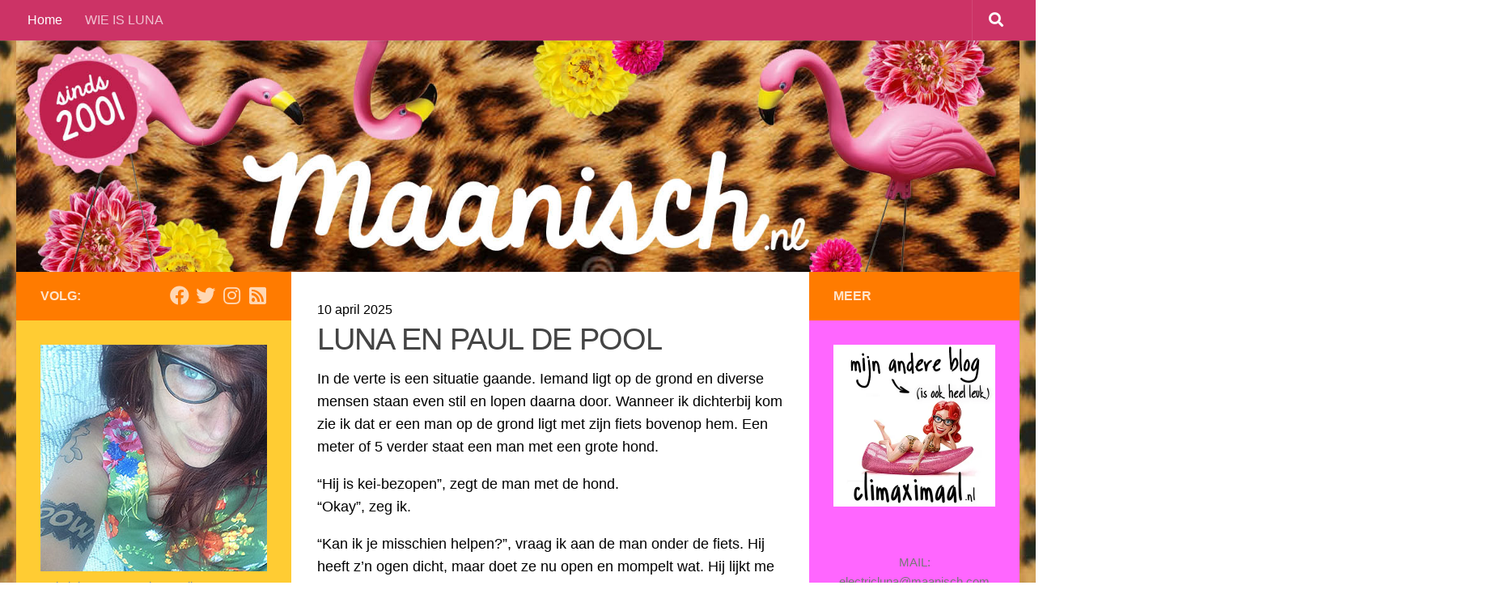

--- FILE ---
content_type: text/html; charset=UTF-8
request_url: https://maanisch.com/page/3/
body_size: 29170
content:
<!DOCTYPE html>
<html class="no-js" lang="nl-NL">
<head>
  <meta charset="UTF-8">
  <meta name="viewport" content="width=device-width, initial-scale=1.0">
  <link rel="profile" href="http://gmpg.org/xfn/11">
  <link rel="pingback" href="https://maanisch.com/xmlrpc.php">

  <meta name='robots' content='index, follow, max-image-preview:large, max-snippet:-1, max-video-preview:-1' />
	<style>img:is([sizes="auto" i], [sizes^="auto," i]) { contain-intrinsic-size: 3000px 1500px }</style>
	<script>document.documentElement.className = document.documentElement.className.replace("no-js","js");</script>

	<!-- This site is optimized with the Yoast SEO plugin v25.8 - https://yoast.com/wordpress/plugins/seo/ -->
	<title>LIFELOG van Luna - sinds 2001 - Pagina 3 van 408 -</title>
	<link rel="canonical" href="https://maanisch.com/page/3/" />
	<link rel="prev" href="https://maanisch.com/page/2/" />
	<link rel="next" href="https://maanisch.com/page/4/" />
	<meta property="og:locale" content="nl_NL" />
	<meta property="og:type" content="website" />
	<meta property="og:title" content="LIFELOG van Luna - sinds 2001" />
	<meta property="og:url" content="https://maanisch.com/" />
	<meta property="og:site_name" content="LIFELOG van Luna - sinds 2001" />
	<meta property="og:image" content="https://maanisch.com/wp-content/uploads/2013/12/facebook-share-image-maanisch.png" />
	<meta property="og:image:width" content="1280" />
	<meta property="og:image:height" content="630" />
	<meta property="og:image:type" content="image/png" />
	<meta name="twitter:card" content="summary_large_image" />
	<script type="application/ld+json" class="yoast-schema-graph">{"@context":"https://schema.org","@graph":[{"@type":"CollectionPage","@id":"https://maanisch.com/","url":"https://maanisch.com/page/3/","name":"LIFELOG van Luna - sinds 2001 - Pagina 3 van 408 -","isPartOf":{"@id":"https://maanisch.com/#website"},"breadcrumb":{"@id":"https://maanisch.com/page/3/#breadcrumb"},"inLanguage":"nl-NL"},{"@type":"BreadcrumbList","@id":"https://maanisch.com/page/3/#breadcrumb","itemListElement":[{"@type":"ListItem","position":1,"name":"Home"}]},{"@type":"WebSite","@id":"https://maanisch.com/#website","url":"https://maanisch.com/","name":"LIFELOG van Luna - sinds 2001","description":"","potentialAction":[{"@type":"SearchAction","target":{"@type":"EntryPoint","urlTemplate":"https://maanisch.com/?s={search_term_string}"},"query-input":{"@type":"PropertyValueSpecification","valueRequired":true,"valueName":"search_term_string"}}],"inLanguage":"nl-NL"}]}</script>
	<!-- / Yoast SEO plugin. -->


<link href='https://fonts.gstatic.com' crossorigin rel='preconnect' />
<link rel="alternate" type="application/rss+xml" title="LIFELOG van Luna - sinds 2001 &raquo; feed" href="https://maanisch.com/feed/" />
<link rel="alternate" type="application/rss+xml" title="LIFELOG van Luna - sinds 2001 &raquo; reacties feed" href="https://maanisch.com/comments/feed/" />
<link id="hu-user-gfont" href="//fonts.googleapis.com/css?family=Titillium+Web:400,400italic,300italic,300,600&subset=latin,latin-ext" rel="stylesheet" type="text/css"><style id='wp-emoji-styles-inline-css'>

	img.wp-smiley, img.emoji {
		display: inline !important;
		border: none !important;
		box-shadow: none !important;
		height: 1em !important;
		width: 1em !important;
		margin: 0 0.07em !important;
		vertical-align: -0.1em !important;
		background: none !important;
		padding: 0 !important;
	}
</style>
<link rel='stylesheet' id='wp-block-library-css' href='https://maanisch.com/wp-includes/css/dist/block-library/style.min.css?ver=6.8.3' media='all' />
<style id='classic-theme-styles-inline-css'>
/*! This file is auto-generated */
.wp-block-button__link{color:#fff;background-color:#32373c;border-radius:9999px;box-shadow:none;text-decoration:none;padding:calc(.667em + 2px) calc(1.333em + 2px);font-size:1.125em}.wp-block-file__button{background:#32373c;color:#fff;text-decoration:none}
</style>
<style id='global-styles-inline-css'>
:root{--wp--preset--aspect-ratio--square: 1;--wp--preset--aspect-ratio--4-3: 4/3;--wp--preset--aspect-ratio--3-4: 3/4;--wp--preset--aspect-ratio--3-2: 3/2;--wp--preset--aspect-ratio--2-3: 2/3;--wp--preset--aspect-ratio--16-9: 16/9;--wp--preset--aspect-ratio--9-16: 9/16;--wp--preset--color--black: #000000;--wp--preset--color--cyan-bluish-gray: #abb8c3;--wp--preset--color--white: #ffffff;--wp--preset--color--pale-pink: #f78da7;--wp--preset--color--vivid-red: #cf2e2e;--wp--preset--color--luminous-vivid-orange: #ff6900;--wp--preset--color--luminous-vivid-amber: #fcb900;--wp--preset--color--light-green-cyan: #7bdcb5;--wp--preset--color--vivid-green-cyan: #00d084;--wp--preset--color--pale-cyan-blue: #8ed1fc;--wp--preset--color--vivid-cyan-blue: #0693e3;--wp--preset--color--vivid-purple: #9b51e0;--wp--preset--gradient--vivid-cyan-blue-to-vivid-purple: linear-gradient(135deg,rgba(6,147,227,1) 0%,rgb(155,81,224) 100%);--wp--preset--gradient--light-green-cyan-to-vivid-green-cyan: linear-gradient(135deg,rgb(122,220,180) 0%,rgb(0,208,130) 100%);--wp--preset--gradient--luminous-vivid-amber-to-luminous-vivid-orange: linear-gradient(135deg,rgba(252,185,0,1) 0%,rgba(255,105,0,1) 100%);--wp--preset--gradient--luminous-vivid-orange-to-vivid-red: linear-gradient(135deg,rgba(255,105,0,1) 0%,rgb(207,46,46) 100%);--wp--preset--gradient--very-light-gray-to-cyan-bluish-gray: linear-gradient(135deg,rgb(238,238,238) 0%,rgb(169,184,195) 100%);--wp--preset--gradient--cool-to-warm-spectrum: linear-gradient(135deg,rgb(74,234,220) 0%,rgb(151,120,209) 20%,rgb(207,42,186) 40%,rgb(238,44,130) 60%,rgb(251,105,98) 80%,rgb(254,248,76) 100%);--wp--preset--gradient--blush-light-purple: linear-gradient(135deg,rgb(255,206,236) 0%,rgb(152,150,240) 100%);--wp--preset--gradient--blush-bordeaux: linear-gradient(135deg,rgb(254,205,165) 0%,rgb(254,45,45) 50%,rgb(107,0,62) 100%);--wp--preset--gradient--luminous-dusk: linear-gradient(135deg,rgb(255,203,112) 0%,rgb(199,81,192) 50%,rgb(65,88,208) 100%);--wp--preset--gradient--pale-ocean: linear-gradient(135deg,rgb(255,245,203) 0%,rgb(182,227,212) 50%,rgb(51,167,181) 100%);--wp--preset--gradient--electric-grass: linear-gradient(135deg,rgb(202,248,128) 0%,rgb(113,206,126) 100%);--wp--preset--gradient--midnight: linear-gradient(135deg,rgb(2,3,129) 0%,rgb(40,116,252) 100%);--wp--preset--font-size--small: 13px;--wp--preset--font-size--medium: 20px;--wp--preset--font-size--large: 36px;--wp--preset--font-size--x-large: 42px;--wp--preset--spacing--20: 0.44rem;--wp--preset--spacing--30: 0.67rem;--wp--preset--spacing--40: 1rem;--wp--preset--spacing--50: 1.5rem;--wp--preset--spacing--60: 2.25rem;--wp--preset--spacing--70: 3.38rem;--wp--preset--spacing--80: 5.06rem;--wp--preset--shadow--natural: 6px 6px 9px rgba(0, 0, 0, 0.2);--wp--preset--shadow--deep: 12px 12px 50px rgba(0, 0, 0, 0.4);--wp--preset--shadow--sharp: 6px 6px 0px rgba(0, 0, 0, 0.2);--wp--preset--shadow--outlined: 6px 6px 0px -3px rgba(255, 255, 255, 1), 6px 6px rgba(0, 0, 0, 1);--wp--preset--shadow--crisp: 6px 6px 0px rgba(0, 0, 0, 1);}:where(.is-layout-flex){gap: 0.5em;}:where(.is-layout-grid){gap: 0.5em;}body .is-layout-flex{display: flex;}.is-layout-flex{flex-wrap: wrap;align-items: center;}.is-layout-flex > :is(*, div){margin: 0;}body .is-layout-grid{display: grid;}.is-layout-grid > :is(*, div){margin: 0;}:where(.wp-block-columns.is-layout-flex){gap: 2em;}:where(.wp-block-columns.is-layout-grid){gap: 2em;}:where(.wp-block-post-template.is-layout-flex){gap: 1.25em;}:where(.wp-block-post-template.is-layout-grid){gap: 1.25em;}.has-black-color{color: var(--wp--preset--color--black) !important;}.has-cyan-bluish-gray-color{color: var(--wp--preset--color--cyan-bluish-gray) !important;}.has-white-color{color: var(--wp--preset--color--white) !important;}.has-pale-pink-color{color: var(--wp--preset--color--pale-pink) !important;}.has-vivid-red-color{color: var(--wp--preset--color--vivid-red) !important;}.has-luminous-vivid-orange-color{color: var(--wp--preset--color--luminous-vivid-orange) !important;}.has-luminous-vivid-amber-color{color: var(--wp--preset--color--luminous-vivid-amber) !important;}.has-light-green-cyan-color{color: var(--wp--preset--color--light-green-cyan) !important;}.has-vivid-green-cyan-color{color: var(--wp--preset--color--vivid-green-cyan) !important;}.has-pale-cyan-blue-color{color: var(--wp--preset--color--pale-cyan-blue) !important;}.has-vivid-cyan-blue-color{color: var(--wp--preset--color--vivid-cyan-blue) !important;}.has-vivid-purple-color{color: var(--wp--preset--color--vivid-purple) !important;}.has-black-background-color{background-color: var(--wp--preset--color--black) !important;}.has-cyan-bluish-gray-background-color{background-color: var(--wp--preset--color--cyan-bluish-gray) !important;}.has-white-background-color{background-color: var(--wp--preset--color--white) !important;}.has-pale-pink-background-color{background-color: var(--wp--preset--color--pale-pink) !important;}.has-vivid-red-background-color{background-color: var(--wp--preset--color--vivid-red) !important;}.has-luminous-vivid-orange-background-color{background-color: var(--wp--preset--color--luminous-vivid-orange) !important;}.has-luminous-vivid-amber-background-color{background-color: var(--wp--preset--color--luminous-vivid-amber) !important;}.has-light-green-cyan-background-color{background-color: var(--wp--preset--color--light-green-cyan) !important;}.has-vivid-green-cyan-background-color{background-color: var(--wp--preset--color--vivid-green-cyan) !important;}.has-pale-cyan-blue-background-color{background-color: var(--wp--preset--color--pale-cyan-blue) !important;}.has-vivid-cyan-blue-background-color{background-color: var(--wp--preset--color--vivid-cyan-blue) !important;}.has-vivid-purple-background-color{background-color: var(--wp--preset--color--vivid-purple) !important;}.has-black-border-color{border-color: var(--wp--preset--color--black) !important;}.has-cyan-bluish-gray-border-color{border-color: var(--wp--preset--color--cyan-bluish-gray) !important;}.has-white-border-color{border-color: var(--wp--preset--color--white) !important;}.has-pale-pink-border-color{border-color: var(--wp--preset--color--pale-pink) !important;}.has-vivid-red-border-color{border-color: var(--wp--preset--color--vivid-red) !important;}.has-luminous-vivid-orange-border-color{border-color: var(--wp--preset--color--luminous-vivid-orange) !important;}.has-luminous-vivid-amber-border-color{border-color: var(--wp--preset--color--luminous-vivid-amber) !important;}.has-light-green-cyan-border-color{border-color: var(--wp--preset--color--light-green-cyan) !important;}.has-vivid-green-cyan-border-color{border-color: var(--wp--preset--color--vivid-green-cyan) !important;}.has-pale-cyan-blue-border-color{border-color: var(--wp--preset--color--pale-cyan-blue) !important;}.has-vivid-cyan-blue-border-color{border-color: var(--wp--preset--color--vivid-cyan-blue) !important;}.has-vivid-purple-border-color{border-color: var(--wp--preset--color--vivid-purple) !important;}.has-vivid-cyan-blue-to-vivid-purple-gradient-background{background: var(--wp--preset--gradient--vivid-cyan-blue-to-vivid-purple) !important;}.has-light-green-cyan-to-vivid-green-cyan-gradient-background{background: var(--wp--preset--gradient--light-green-cyan-to-vivid-green-cyan) !important;}.has-luminous-vivid-amber-to-luminous-vivid-orange-gradient-background{background: var(--wp--preset--gradient--luminous-vivid-amber-to-luminous-vivid-orange) !important;}.has-luminous-vivid-orange-to-vivid-red-gradient-background{background: var(--wp--preset--gradient--luminous-vivid-orange-to-vivid-red) !important;}.has-very-light-gray-to-cyan-bluish-gray-gradient-background{background: var(--wp--preset--gradient--very-light-gray-to-cyan-bluish-gray) !important;}.has-cool-to-warm-spectrum-gradient-background{background: var(--wp--preset--gradient--cool-to-warm-spectrum) !important;}.has-blush-light-purple-gradient-background{background: var(--wp--preset--gradient--blush-light-purple) !important;}.has-blush-bordeaux-gradient-background{background: var(--wp--preset--gradient--blush-bordeaux) !important;}.has-luminous-dusk-gradient-background{background: var(--wp--preset--gradient--luminous-dusk) !important;}.has-pale-ocean-gradient-background{background: var(--wp--preset--gradient--pale-ocean) !important;}.has-electric-grass-gradient-background{background: var(--wp--preset--gradient--electric-grass) !important;}.has-midnight-gradient-background{background: var(--wp--preset--gradient--midnight) !important;}.has-small-font-size{font-size: var(--wp--preset--font-size--small) !important;}.has-medium-font-size{font-size: var(--wp--preset--font-size--medium) !important;}.has-large-font-size{font-size: var(--wp--preset--font-size--large) !important;}.has-x-large-font-size{font-size: var(--wp--preset--font-size--x-large) !important;}
:where(.wp-block-post-template.is-layout-flex){gap: 1.25em;}:where(.wp-block-post-template.is-layout-grid){gap: 1.25em;}
:where(.wp-block-columns.is-layout-flex){gap: 2em;}:where(.wp-block-columns.is-layout-grid){gap: 2em;}
:root :where(.wp-block-pullquote){font-size: 1.5em;line-height: 1.6;}
</style>
<link rel='stylesheet' id='hueman-main-style-css' href='https://maanisch.com/wp-content/themes/hueman/assets/front/css/main.min.css?ver=3.7.27' media='all' />
<style id='hueman-main-style-inline-css'>
body { font-family:'Titillium Web', Arial, sans-serif;font-size:1.00rem }@media only screen and (min-width: 720px) {
        .nav > li { font-size:1.00rem; }
      }::selection { background-color: #ff7b00; }
::-moz-selection { background-color: #ff7b00; }a,a>span.hu-external::after,.themeform label .required,#flexslider-featured .flex-direction-nav .flex-next:hover,#flexslider-featured .flex-direction-nav .flex-prev:hover,.post-hover:hover .post-title a,.post-title a:hover,.sidebar.s1 .post-nav li a:hover i,.content .post-nav li a:hover i,.post-related a:hover,.sidebar.s1 .widget_rss ul li a,#footer .widget_rss ul li a,.sidebar.s1 .widget_calendar a,#footer .widget_calendar a,.sidebar.s1 .alx-tab .tab-item-category a,.sidebar.s1 .alx-posts .post-item-category a,.sidebar.s1 .alx-tab li:hover .tab-item-title a,.sidebar.s1 .alx-tab li:hover .tab-item-comment a,.sidebar.s1 .alx-posts li:hover .post-item-title a,#footer .alx-tab .tab-item-category a,#footer .alx-posts .post-item-category a,#footer .alx-tab li:hover .tab-item-title a,#footer .alx-tab li:hover .tab-item-comment a,#footer .alx-posts li:hover .post-item-title a,.comment-tabs li.active a,.comment-awaiting-moderation,.child-menu a:hover,.child-menu .current_page_item > a,.wp-pagenavi a{ color: #ff7b00; }input[type="submit"],.themeform button[type="submit"],.sidebar.s1 .sidebar-top,.sidebar.s1 .sidebar-toggle,#flexslider-featured .flex-control-nav li a.flex-active,.post-tags a:hover,.sidebar.s1 .widget_calendar caption,#footer .widget_calendar caption,.author-bio .bio-avatar:after,.commentlist li.bypostauthor > .comment-body:after,.commentlist li.comment-author-admin > .comment-body:after{ background-color: #ff7b00; }.post-format .format-container { border-color: #ff7b00; }.sidebar.s1 .alx-tabs-nav li.active a,#footer .alx-tabs-nav li.active a,.comment-tabs li.active a,.wp-pagenavi a:hover,.wp-pagenavi a:active,.wp-pagenavi span.current{ border-bottom-color: #ff7b00!important; }.sidebar.s2 .post-nav li a:hover i,
.sidebar.s2 .widget_rss ul li a,
.sidebar.s2 .widget_calendar a,
.sidebar.s2 .alx-tab .tab-item-category a,
.sidebar.s2 .alx-posts .post-item-category a,
.sidebar.s2 .alx-tab li:hover .tab-item-title a,
.sidebar.s2 .alx-tab li:hover .tab-item-comment a,
.sidebar.s2 .alx-posts li:hover .post-item-title a { color: #ff7b00; }
.sidebar.s2 .sidebar-top,.sidebar.s2 .sidebar-toggle,.post-comments,.jp-play-bar,.jp-volume-bar-value,.sidebar.s2 .widget_calendar caption{ background-color: #ff7b00; }.sidebar.s2 .alx-tabs-nav li.active a { border-bottom-color: #ff7b00; }
.post-comments::before { border-right-color: #ff7b00; }
      .search-expand,
              #nav-topbar.nav-container { background-color: #cc3366}@media only screen and (min-width: 720px) {
                #nav-topbar .nav ul { background-color: #cc3366; }
              }.is-scrolled #header .nav-container.desktop-sticky,
              .is-scrolled #header .search-expand { background-color: #cc3366; background-color: rgba(204,51,102,0.90) }.is-scrolled .topbar-transparent #nav-topbar.desktop-sticky .nav ul { background-color: #cc3366; background-color: rgba(204,51,102,0.95) }#header { background-color: #cc3366; }
@media only screen and (min-width: 720px) {
  #nav-header .nav ul { background-color: #cc3366; }
}
        #header #nav-mobile { background-color: #33363b; }.is-scrolled #header #nav-mobile { background-color: #33363b; background-color: rgba(51,54,59,0.90) }#nav-header.nav-container, #main-header-search .search-expand { background-color: #33363b; }
@media only screen and (min-width: 720px) {
  #nav-header .nav ul { background-color: #33363b; }
}
        #footer-bottom { background-color: #cc3366; }.site-title a img { max-height: 71px; }body { background-color: #cc3366; }
</style>
<link rel='stylesheet' id='theme-stylesheet-css' href='https://maanisch.com/wp-content/themes/hueman-child-theme-best/style.css?ver=1.0' media='all' />
<link rel='stylesheet' id='hueman-font-awesome-css' href='https://maanisch.com/wp-content/themes/hueman/assets/front/css/font-awesome.min.css?ver=3.7.27' media='all' />
<link rel='stylesheet' id='etsy_shop_style-css' href='https://maanisch.com/wp-content/plugins/etsy-shop/etsy-shop.css?ver=3.0.7' media='all' />
<script src="https://maanisch.com/wp-includes/js/jquery/jquery.min.js?ver=3.7.1" id="jquery-core-js"></script>
<script src="https://maanisch.com/wp-includes/js/jquery/jquery-migrate.min.js?ver=3.4.1" id="jquery-migrate-js"></script>
<link rel="https://api.w.org/" href="https://maanisch.com/wp-json/" /><link rel="EditURI" type="application/rsd+xml" title="RSD" href="https://maanisch.com/xmlrpc.php?rsd" />
<meta name="generator" content="WordPress 6.8.3" />
		<!-- Start of StatCounter Code -->
		<script>
			<!--
			var sc_project=10115314;
			var sc_security="d1b35184";
			var sc_invisible=1;
		</script>
        <script type="text/javascript" src="https://www.statcounter.com/counter/counter.js" async></script>
		<noscript><div class="statcounter"><a title="web analytics" href="https://statcounter.com/"><img class="statcounter" src="https://c.statcounter.com/10115314/0/d1b35184/1/" alt="web analytics" /></a></div></noscript>
		<!-- End of StatCounter Code -->
		    <link rel="preload" as="font" type="font/woff2" href="https://maanisch.com/wp-content/themes/hueman/assets/front/webfonts/fa-brands-400.woff2?v=5.15.2" crossorigin="anonymous"/>
    <link rel="preload" as="font" type="font/woff2" href="https://maanisch.com/wp-content/themes/hueman/assets/front/webfonts/fa-regular-400.woff2?v=5.15.2" crossorigin="anonymous"/>
    <link rel="preload" as="font" type="font/woff2" href="https://maanisch.com/wp-content/themes/hueman/assets/front/webfonts/fa-solid-900.woff2?v=5.15.2" crossorigin="anonymous"/>
  <!--[if lt IE 9]>
<script src="https://maanisch.com/wp-content/themes/hueman/assets/front/js/ie/html5shiv-printshiv.min.js"></script>
<script src="https://maanisch.com/wp-content/themes/hueman/assets/front/js/ie/selectivizr.js"></script>
<![endif]-->
		<style id="wp-custom-css">
			/*
Welkom bij aangepast CSS.

Om te zien hoe CSS in elkaar steekt, ga je naar http://wp.me/PEmnE-Bt
*/
body {background: url(https://maanisch.com/wp-content/uploads/2016/08/pattern.jpg) repeat top center!important;
background-size: cover;}

#wrapper #page {
    margin-top: -60px;
}

article {
    max-width: 90%;
    margin: 0 auto;
}

.search-expand,
#nav-topbar.nav-container { background-color: #cc3366; }
@media only screen and (min-width: 720px) {
	#nav-topbar .nav ul { background-color: #cc3366; }
}

.col-3cm .main {
	background: url(https://maanisch.com/wp-content/themes/hueman-child-theme-best/assets/front/img/sidebar/s-right-s2.png) repeat-y right 0;
}

.col-3cm .main-inner {
	background: url(https://maanisch.com/wp-content/themes/hueman-child-theme-best/assets/front/img/sidebar/s-left.png) repeat-y left 0;
	padding-left: 340px;
	padding-right: 260px;
}

/* Tablet - 800px, 768px & 720px */
@media only screen and (min-width: 480px) and (max-width: 1200px) {
	.s2-expand .s2 {
		background: none;
		background-color: #ff66ff;
	}
	
	/* s2 3 column, content middle */
	.col-3cm .main {
		background: url(https://maanisch.com/wp-content/themes/hueman-child-theme-best/assets/front/img/sidebar/s-right-collapse.png) repeat-y right;
	}
	
	.col-3cm .main-inner {
		padding-right: 50px;
	}
	
	.col-3cm .s2 {
		margin-right: -50px;
	}
	
	.col-3cm.s2-expand .s2 {
		right: 0;
	}
}

@media only screen and (min-width: 480px) and (max-width: 960px) {
	.s1-expand .s1 {
		background: none;
		background-color: #ffcc33;
	}
	
	.col-3cm.s1-expand .s1 .icon-sidebar-toggle:before,
			.col-3cr.s1-expand .s1 .icon-sidebar-toggle:before {
		content: "\f100";
	}
	
	/* 3 column, content middle */
	.col-3cm .main-inner {
		background-position: -290px 0 !important;
		padding-left: 50px;
	}
	
	.col-3cm .s1 {
		margin-left: -50px;
	}
	
	.col-3cm .s2 {
		margin-right: -50px;
	}
	
	.col-3cm.s1-expand .s1 {
		left: 0;
	}
	
	.col-3cm.s2-expand .s2 {
		right: 0;
	}
}

/* Mobile - 320px */
@media only screen and (max-width: 479px) {
	.sidebar {
		background: none;
		background-color: transparent;
	}
	
	.s1 {
		background: none;
		background-color: #ffcc33;
	}
	
	.s2 {
		background: none;
		background-color: #ff66ff;
	}
}		</style>
		</head>

<body class="home blog paged wp-embed-responsive paged-3 wp-theme-hueman wp-child-theme-hueman-child-theme-best col-3cm full-width topbar-enabled header-desktop-sticky header-mobile-sticky hueman-3-7-27-with-child-theme chrome">

<div id="wrapper">

  
  <header id="header" class="main-menu-mobile-on one-mobile-menu main_menu header-ads-desktop  topbar-transparent has-header-img">
        <nav class="nav-container group mobile-menu mobile-sticky no-menu-assigned" id="nav-mobile" data-menu-id="header-1">
  <div class="mobile-title-logo-in-header"><p class="site-title">                  <a class="custom-logo-link" href="https://maanisch.com/" rel="home" title="LIFELOG van Luna - sinds 2001 | Homepage">LIFELOG van Luna - sinds 2001</a>                </p></div>
        
                    <!-- <div class="ham__navbar-toggler collapsed" aria-expanded="false">
          <div class="ham__navbar-span-wrapper">
            <span class="ham-toggler-menu__span"></span>
          </div>
        </div> -->
        <button class="ham__navbar-toggler-two collapsed" title="Menu" aria-expanded="false">
          <span class="ham__navbar-span-wrapper">
            <span class="line line-1"></span>
            <span class="line line-2"></span>
            <span class="line line-3"></span>
          </span>
        </button>
            
      <div class="nav-text"></div>
      <div class="nav-wrap container">
                  <ul class="nav container-inner group mobile-search">
                            <li>
                  <form role="search" method="get" class="search-form" action="https://maanisch.com/">
				<label>
					<span class="screen-reader-text">Zoeken naar:</span>
					<input type="search" class="search-field" placeholder="Zoeken &hellip;" value="" name="s" />
				</label>
				<input type="submit" class="search-submit" value="Zoeken" />
			</form>                </li>
                      </ul>
                <ul id="menu-menu" class="nav container-inner group"><li id="menu-item-31648" class="menu-item menu-item-type-custom menu-item-object-custom current-menu-item menu-item-home menu-item-31648"><a href="https://maanisch.com">Home</a></li>
<li id="menu-item-31647" class="menu-item menu-item-type-post_type menu-item-object-page menu-item-31647"><a href="https://maanisch.com/wie-is-luna/">WIE IS LUNA</a></li>
</ul>      </div>
</nav><!--/#nav-topbar-->  
        <nav class="nav-container group desktop-menu desktop-sticky " id="nav-topbar" data-menu-id="header-2">
    <div class="nav-text"></div>
  <div class="topbar-toggle-down">
    <i class="fas fa-angle-double-down" aria-hidden="true" data-toggle="down" title="Menu uitklappen"></i>
    <i class="fas fa-angle-double-up" aria-hidden="true" data-toggle="up" title="Menu inklappen"></i>
  </div>
  <div class="nav-wrap container">
    <ul id="menu-menu-1" class="nav container-inner group"><li class="menu-item menu-item-type-custom menu-item-object-custom current-menu-item menu-item-home menu-item-31648"><a href="https://maanisch.com">Home</a></li>
<li class="menu-item menu-item-type-post_type menu-item-object-page menu-item-31647"><a href="https://maanisch.com/wie-is-luna/">WIE IS LUNA</a></li>
</ul>  </div>
      <div id="topbar-header-search" class="container">
      <div class="container-inner">
        <div class="toggle-search"><i class="fas fa-search"></i></div>
        <div class="search-expand">
          <div class="search-expand-inner"><form role="search" method="get" class="search-form" action="https://maanisch.com/">
				<label>
					<span class="screen-reader-text">Zoeken naar:</span>
					<input type="search" class="search-field" placeholder="Zoeken &hellip;" value="" name="s" />
				</label>
				<input type="submit" class="search-submit" value="Zoeken" />
			</form></div>
        </div>
      </div><!--/.container-inner-->
    </div><!--/.container-->
  
</nav><!--/#nav-topbar-->  
  <div class="container group">
        <div class="container-inner">

                <div id="header-image-wrap">
              <div class="group pad central-header-zone">
                                                          <div id="header-widgets">
                                                </div><!--/#header-ads-->
                                </div>

              <a href="https://maanisch.com/" rel="home"><img src="https://maanisch.com/wp-content/uploads/2018/09/nieuwe-header-maanisch.jpg" width="1600" height="369" alt="" class="new-site-image" srcset="https://maanisch.com/wp-content/uploads/2018/09/nieuwe-header-maanisch.jpg 1600w, https://maanisch.com/wp-content/uploads/2018/09/nieuwe-header-maanisch-300x69.jpg 300w, https://maanisch.com/wp-content/uploads/2018/09/nieuwe-header-maanisch-768x177.jpg 768w, https://maanisch.com/wp-content/uploads/2018/09/nieuwe-header-maanisch-1024x236.jpg 1024w" sizes="(max-width: 1600px) 100vw, 1600px" decoding="async" fetchpriority="high" /></a>          </div>
      
      
    </div><!--/.container-inner-->
      </div><!--/.container-->

</header><!--/#header-->
  
  <div class="container" id="page">
    <div class="container-inner">
            <div class="main">
        <div class="main-inner group">
          
<section class="content">

	    <div class="page-title hu-pad group">
          				    			<h2>  <span class="hu-blog-subheading"> </span></h2>
			            
    </div><!--/.page-title-->

	<div class="pad group">

		

		
												<article id="post-34398" class="post-inner group post-34398 post type-post status-publish format-standard hentry category-geen-categorie">
	

		

	<p style="font-size: 10px;"><p class="post-date">
  <time class="published updated" datetime="2025-04-10 07:14:20">10 april 2025</time>
</p>

  <p class="post-byline" style="display:none">&nbsp;door    <span class="vcard author">
      <span class="fn"><a href="https://maanisch.com/author/chantall/" title="Berichten van Luna" rel="author">Luna</a></span>
    </span> &middot; Published <span class="published">10 april 2025</span>
      </p>
</p>
		

		<h2 class="post-title entry-title">
			<a href="https://maanisch.com/luna-en-paul-de-pool/" rel="bookmark" title="LUNA EN PAUL DE POOL">LUNA EN PAUL DE POOL</a>
		</h2><!--/.post-title-->




		<div class="entry themeform">
		<div class="entry-inner">
			<p>In de verte is een situatie gaande. Iemand ligt op de grond en diverse mensen staan even stil en lopen daarna door. Wanneer ik dichterbij kom zie ik dat er een man op de grond ligt met zijn fiets bovenop hem. Een meter of 5 verder staat een man met een grote hond.</p>
<p>“Hij is kei-bezopen”, zegt de man met de hond.<br />
“Okay”, zeg ik.</p>
<p>“Kan ik je misschien helpen?”, vraag ik aan de man onder de fiets. Hij heeft z’n ogen dicht, maar doet ze nu open en mompelt wat. Hij lijkt me inderdaad kei-bezopen en ach, dat zijn we allemaal wel eens een keertje. Geen reden om iemand niet te helpen. “Kom even rechtop zitten”, zeg ik terwijl ik de fiets van ‘m af probeer te tillen. Er volgt een hoop gebrabbel, waarschijnlijk dat hij me niet verstaat. Ik ga door in het Engels en hij gaat over in een taal die ik niet versta met tussendoor wat Engelse woorden.</p>
<p>Ik zet z’n fiets tegen een bankje, trek de man daarna omhoog vanaf de grond en ondersteun hem richting het bankje.</p>
<p>“Let’s just sit here, okay?”, zeg ik.<br />
Ik vraag hoe het met hem gaat.<br />
“Why you sit here?”, vraagt de man.<br />
“Because you just fell of your bike, I want you to be okay.”<br />
“Why?”<br />
“Because I care. How are you feeling?”<br />
“How I am feeling?”</p>
<p>We kennen allemaal de dronkemans-tranen en het dronkemans-verdriet, maar de man begint eerst heel hard te zuchten en daarna kijkt hij me aan met grote betraande ogen. Ik heb met deze man te doen. Hij is heel, heel, heel erg dronken, maar ook heel, heel verdrietig en hij begrijpt vooral niet dat ik met hem op dit bankje zit.</p>
<p>“Why?”</p>
<p>Ik vraag de man naar zijn naam en zijn adres en hij vertelt me de straat en een nummer, maar hij weet zelf niet meer of het nou 83 of 85 is. Hij heet Paul, hij komt uit Polen en hij woont een paar straten verderop.</p>
<p>“Okay Paul, let’s bring you home.”<br />
“Why?”<br />
“Because it’s the right thing to do.”<br />
“Let’s go”, zeg ik, “you walk and I take your bike.”</p>
<p>Maar dat is dus helemaal niet de bedoeling volgens Paul. Dat een vrouw zijn fiets aan haar hand neemt? Dat kan hij dus prima zelf en dat moet een man doen. En! “Why? Why?” Ik krijg hem niet overtuigd van het feit dat ik momenteel beter in staat ben om met zijn fiets te lopen, dus; okay Paul! Wat jij wil! Hou jij die fiets maar vast. Tijdens de wandeltocht naar zijn straat valt hij nog 2 keer op de grond, ik til ik hem nog 2 keer omhoog en we zitten nog 2 keer samen op een bankje. Hij brabbelt van alles in het Pools en Engels naar me toe terwijl ik zijn hand vasthoud. In zijn straat aangekomen treffen we gelukkig een buurman die het exacte nummer weet waarop Paul de Pool woont.</p>
<p>Ik bel aan op het adres van Paul. Er wonen veel Poolse arbeidsmigranten in Tiel en vaak met meerderen in 1 huis, dus misschien is 1 van zijn huisgenoten wel thuis. Maar niet nu. Paul de Pool is inmiddels alweer op de grond gevallen.</p>
<p>“Paul, do you have a key to this house?’, vraag ik.</p>
<p>Paul de Pool gaat in z’n jaszakken en broekzakken en weet ik veel waar op zoek naar een sleutel en een paar minuten, en vooral veel aansporingen van mijn kant later, showt Paul triomfantelijk een sleutel. Met die sleutel zetten we z’n fiets in de schuur en maken we de voordeur open. “Goodnight”, zeg ik, al is het 19:00. Ik duw hem naar binnen en trek de deur dicht.</p>
<p><a href="https://maanisch.com/wp-content/uploads/2025/04/paul.jpg"><img decoding="async" class="alignnone size-full wp-image-34399" src="https://maanisch.com/wp-content/uploads/2025/04/paul.jpg" alt="" width="1000" height="1000" srcset="https://maanisch.com/wp-content/uploads/2025/04/paul.jpg 1000w, https://maanisch.com/wp-content/uploads/2025/04/paul-300x300.jpg 300w, https://maanisch.com/wp-content/uploads/2025/04/paul-150x150.jpg 150w, https://maanisch.com/wp-content/uploads/2025/04/paul-768x768.jpg 768w, https://maanisch.com/wp-content/uploads/2025/04/paul-80x80.jpg 80w, https://maanisch.com/wp-content/uploads/2025/04/paul-320x320.jpg 320w" sizes="(max-width: 1000px) 100vw, 1000px" /></a></p>
<p>Een uur later dan gepland sta ik in de supermarkt en koop, naast m’n eigen boodschappen, een zak grote M&amp;M’s. Ik vraag het meisje achter de kassa of ze een inpakpapiertje heeft en even later loop ik met een ingepakte zak M&amp;M’s en een briefje ‘Hi Paul, I hope you’re doing fine, groetjes Chantall’ erop, weer richting huis.</p>
<p>Ik zet de zak M&amp;M’s voor Paul’s voordeur.</p>
<p>I hope he’s doing fine.</p>

		</div><!--/.entry-->
<div style="float:right;">
				<a class="comments" href="https://maanisch.com/luna-en-paul-de-pool/#comments"><span><i class="fa fa-comments-o"></i>3</span></a>
			
</div>
		
	
</article><!--/.post-->
									<article id="post-34394" class="post-inner group post-34394 post type-post status-publish format-standard hentry category-geen-categorie">
	

		

	<p style="font-size: 10px;"><p class="post-date">
  <time class="published updated" datetime="2025-02-08 16:50:30">8 februari 2025</time>
</p>

  <p class="post-byline" style="display:none">&nbsp;door    <span class="vcard author">
      <span class="fn"><a href="https://maanisch.com/author/chantall/" title="Berichten van Luna" rel="author">Luna</a></span>
    </span> &middot; Published <span class="published">8 februari 2025</span>
      </p>
</p>
		

		<h2 class="post-title entry-title">
			<a href="https://maanisch.com/luna-en-de-eendenbek-deel-3/" rel="bookmark" title="LUNA EN DE EENDENBEK, DEEL 3">LUNA EN DE EENDENBEK, DEEL 3</a>
		</h2><!--/.post-title-->




		<div class="entry themeform">
		<div class="entry-inner">
			<p>We leven in 2025 en nog steeds wordt er een medisch instrument gebruikt voor gynaecologische onderzoeken dat 150 jaar geleden is ontworpen. Honderdvijftig jaar! Door een man uiteraard. En laten we eerlijk zijn; zo’n metalen eendenbek ziet er nog steeds uit als een martelwerktuig uit 1870 en mijn eerste associatie is toch wel de film Saw. En dat kan Saw 1 tot en met Saw 10 zijn en misschien wordt zo’n eendenbek wel gebruikt in de allernieuwste Saw 11 die in september 2025 uitkomt; mij zou het niks verbazen.</p>
<p>Het erge is; dit zou helemaal niet hoeven. Sowieso ziet een eendenbek van plastic er al een stuk vriendelijker uit, maar Ariadna Izcara Gual, afgestudeerd aan de TU Delft, en onderzoeker Tamara Hoveling ontwierpen een nieuw speculum, &#8216;Lilium&#8217;, met voordelen voor patiënt, zorgverlener en het milieu. En alsjeblieft, laten zorgverzekeraars, filantropen, investeerders, de overheid, hier eens even heel, heel veel geld in steken. Het ontwerp ziet er niet alleen een stuk vriendelijker uit, alles eraan is beter! Alles! Als het mannen waren die regelmatig een gynaecologisch onderzoek moesten ondergaan, dan lag die Lilium waarschijnlijk gisteren al in elke huisartsenpraktijk en ziekenhuis. In alle kleuren van de regenboog! Lees hier over de Lilium: <a href="https://www.tudelft.nl/io/delft-design-stories/nieuw-ontwerp-voor-eendenbek-kan-drempel-verlagen-voor-vaginaal-onderzoek" target="_blank" rel="noopener">HIER</a>.</p>
<p>En… we leven in 2025 en nog steeds wordt er een glijmiddel gebruikt dat al meer dan 50 jaar op de markt en helemaal niet zo veilig voor de vagina of vulva om een eendenbek in te brengen. Of zoals in mijn geval gisteren; er wordt helemaal geen glijmiddel gebruikt. Mijn huisarts is een vrouw van nog geen 40 en vond het blijkbaar normaal om een metalen object met een beetje water in mijn vagina te schuiven. Het is, nogmaals, 2025! Er zijn genoeg goede glijmiddelen op de markt!</p>
<p>Een arts kan tijdens een vaginaal onderzoek dan wel 10 keer zeggen dat je moet ontspannen; mijn idee van ontspannen is toch écht iets heel anders dan halfnaakt op de behandeltafel van m’n huisarts liggen met een rekwisiet van Saw 11 in m’n kut. Maar ja, wat moet dat moet. En ik moest een uitstrijkje. Volgens m’n huisarts zag alles er van binnen goed uit; ik had een beeldschone baarmoeder. Ze nam het uitstrijkje met een borsteltje en nu we het toch over martelwerktuigjes hebben; zo’n plastic borsteltje dat ze gebruiken voor een echt uitstrijkje is dus héél iets anders dan het wattenstaafje dat ik moest gebruiken bij m’n zelftest.</p>
<p>“Au.”</p>
<p>En ik weet niet wat er precies gebeurde, maar het leek alsof de eendenbek dichtklapte toen de huisarts ‘m wilde verwijderen. Het voelde alsof er een velletje tussen zat. Of dat de eendenbek ineens in een rare positie stond. Of dat de zijkant van de eendenbek langs m’n vaginawand schuurde. Ik weet het niet. Van dildo’s en vibrators weet ik precies wat de werking ervan is op m’n G-spot, m’n vagina, m’n A-spot, m’n clitoris, m’n hele lichaam en geest, maar ja, een eendenbek is toch nét even wat anders.</p>
<p><a href="https://maanisch.com/wp-content/uploads/2025/02/eendenbek-pijn-au-geklapt.jpg"><img decoding="async" class="alignnone size-large wp-image-34395" src="https://maanisch.com/wp-content/uploads/2025/02/eendenbek-pijn-au-geklapt-1024x1024.jpg" alt="" width="1024" height="1024" srcset="https://maanisch.com/wp-content/uploads/2025/02/eendenbek-pijn-au-geklapt-1024x1024.jpg 1024w, https://maanisch.com/wp-content/uploads/2025/02/eendenbek-pijn-au-geklapt-300x300.jpg 300w, https://maanisch.com/wp-content/uploads/2025/02/eendenbek-pijn-au-geklapt-150x150.jpg 150w, https://maanisch.com/wp-content/uploads/2025/02/eendenbek-pijn-au-geklapt-768x768.jpg 768w, https://maanisch.com/wp-content/uploads/2025/02/eendenbek-pijn-au-geklapt-1536x1536.jpg 1536w, https://maanisch.com/wp-content/uploads/2025/02/eendenbek-pijn-au-geklapt-80x80.jpg 80w, https://maanisch.com/wp-content/uploads/2025/02/eendenbek-pijn-au-geklapt-320x320.jpg 320w, https://maanisch.com/wp-content/uploads/2025/02/eendenbek-pijn-au-geklapt.jpg 1563w" sizes="(max-width: 1024px) 100vw, 1024px" /></a></p>
<p>“Sorry daarvoor”, zei de huisarts.</p>
<p>Twee dagen heb ik met een vage pijn in m’n onderbuik rondgelopen en ik was vooral heel misselijk van de hele situatie.</p>
<p>En ik ben nu nog steeds zo verkrampt dat ik er waarschijnlijk nog niet eens een breinaald in kan krijgen.</p>

		</div><!--/.entry-->
<div style="float:right;">
				<a class="comments" href="https://maanisch.com/luna-en-de-eendenbek-deel-3/#comments"><span><i class="fa fa-comments-o"></i>3</span></a>
			
</div>
		
	
</article><!--/.post-->
									<article id="post-34391" class="post-inner group post-34391 post type-post status-publish format-standard hentry category-default">
	

		

	<p style="font-size: 10px;"><p class="post-date">
  <time class="published updated" datetime="2025-02-07 08:27:55">7 februari 2025</time>
</p>

  <p class="post-byline" style="display:none">&nbsp;door    <span class="vcard author">
      <span class="fn"><a href="https://maanisch.com/author/chantall/" title="Berichten van Luna" rel="author">Luna</a></span>
    </span> &middot; Published <span class="published">7 februari 2025</span>
      </p>
</p>
		

		<h2 class="post-title entry-title">
			<a href="https://maanisch.com/luna-en-de-eendenbek-deel-2/" rel="bookmark" title="LUNA EN DE EENDENBEK, DEEL 2">LUNA EN DE EENDENBEK, DEEL 2</a>
		</h2><!--/.post-title-->




		<div class="entry themeform">
		<div class="entry-inner">
			<p>Wanneer ik de kamer van m’n huisarts binnenkom zie ik dat er over de behandeltafel al een nieuw stuk papier getrokken is en dat de metalen eendenbek waarmee het onderzoek gaat plaatsvinden al in een plastic zak op me ligt te wachten. Hoera!</p>
<p>Ik heb vaker een gynaecologisch onderzoek of uitstrijkje gehad en ik kom, in ieder geval qua kleding, volledig voorbereid. Wat mij betreft zouden uitstrijkjes alleen in de zomer plaats mogen vinden; lekker makkelijk een jurkje, slipje en slippers, zodat je alleen je slipje uit hoeft te doen. De winterse variant hiervan die ik gisteren droeg; een jurk, een shortje, sokken tot over de knie en sneakers. Ik hoefde dus alleen maar het shortje uit te trekken! Een slimme meid is op een uitstrijkje voorbereid!</p>
<p>Daarnaast; ik had m’n eigen glijmiddel meegenomen! Ik wist van een vorig gynaecologisch onderzoek in het ziekenhuis dat er met KY-glijmiddel werd gewerkt en daar zat ik deze keer niet op te wachten. KY-glijmiddel bestaat al meer dan 100 jaar en zit al meer dan 50 jaar in dezelfde metalen tube. En… KY-glijmiddel bevat parabenen en glycerine, 2 ingrediënten waar sommige vrouwen een allergische reactie van kunnen krijgen. Mijn lijf wordt in ieder geval niet blij van die ingrediënten en ik adviseer vrouwen dan ook altijd; koop een glijmiddel op waterbasis zodat je het altijd met je seksspeeltjes kan gebruiken en koop een glijmiddel zonder parabenen en glycerine.</p>
<p><a href="https://maanisch.com/wp-content/uploads/2025/02/glijmiddel-eendenbek.jpg"><img decoding="async" class="alignnone size-full wp-image-34392" src="https://maanisch.com/wp-content/uploads/2025/02/glijmiddel-eendenbek.jpg" alt="" width="1000" height="1000" srcset="https://maanisch.com/wp-content/uploads/2025/02/glijmiddel-eendenbek.jpg 1000w, https://maanisch.com/wp-content/uploads/2025/02/glijmiddel-eendenbek-300x300.jpg 300w, https://maanisch.com/wp-content/uploads/2025/02/glijmiddel-eendenbek-150x150.jpg 150w, https://maanisch.com/wp-content/uploads/2025/02/glijmiddel-eendenbek-768x768.jpg 768w, https://maanisch.com/wp-content/uploads/2025/02/glijmiddel-eendenbek-80x80.jpg 80w, https://maanisch.com/wp-content/uploads/2025/02/glijmiddel-eendenbek-320x320.jpg 320w" sizes="(max-width: 1000px) 100vw, 1000px" /></a></p>
<p>Op een bureautje naast de behandeltafel van de huisarts zag ik gisteren de tube KY alweer liggen. Een opgefrommelde, gebruikte tube. Een beetje zoals een uitgeknepen tandpasta-tube. Getver.</p>
<p>“Gebruik je dat glijmiddel?”, vraag ik aan de huisarts.<br />
“Nee, ik gebruik eigenlijk meestal een beetje water”, zegt ze.<br />
“Oh, want dat glijmiddel is niet okay hoor.”<br />
“Oh, ik dacht dat het juist heel neutraal was.”<br />
“Nee, dit is juist een ontzettend ouderwets glijmiddel, met parabenen en glycerine. Niet heel vrouwvriendelijk. Zoek het vanavond maar eens op.”</p>
<p>Maar omdat zo’n uitstrijkje niet mijn idee van een feestje is vergat ik mijn eigen glijmiddel erbij te pakken. Want; zij is de huisarts, zij zal het wel weten, zij doet het altijd zo, ze zal er wel een reden voor hebben dat ze water gebruikt en ik wil deze hele discussie hier niet hebben. Ik wil vooral dat het allemaal zo snel mogelijk voorbij is. Ik wil naar huis.</p>
<p>Ik roep al bijna 25 jaar dat je, in principe, pas tot penetatrieve seks moet overgaan als je nat genoeg bent. Uitzonderingen uiteraard daargelaten, want soms is je hoofd geiler dan je lijf en dan maken de consequenties, kleine wondjes, schraalheid, je niet zoveel uit. Maar als je vagina je lief is dan zorg je voor voldoende opwinding, vaginavocht of… glijmiddel! Glijmiddel is altijd een goed idee! Ook als je wél nat bent. Glijmiddel maakt het leven leuker! Glijmiddel maakt je seksleven leuker en goed en veilig glijmiddel zou ook een uitstrijkje, of welk gynaecologisch onderzoek dan ook, ietsje aangenamer maken.</p>
<p>Toen ik later thuiskwam dacht ik nog even dat glijmiddel het resultaat van een uitstrijkje misschien zou kunnen beïnvloeden, maar dat is niet het geval las ik in het artikel ‘<a href="https://www.henw.org/artikelen/het-speculum-moet-glijden" target="_blank" rel="noopener">Het speculum moet glijden</a>’.</p>
<p>En ja; een speculum of eendenbek moet glijden! Net zoals een piemel, pik, vinger, dildo of vibrator moet glijden. En m’n huisarts had gisteren de eendenbek keurig even opgewarmd onder de kraan, zodat er geen koud stuk metaal bij me naar binnen zou gaan, maar ik heb 100 keer liever een koud stuk metaal dat met behulp van wat veilig glijmiddel naar binnen wordt geschoven dan een stroef, metalen apparaat met wat waterdruppeltjes erop.</p>
<p>Water is geen glijmiddel.</p>
<p>&nbsp;</p>
<p><em>p.s. Sliquid Sassy is al jaren mijn favoriete glijmiddel. Het is wat dikker dan &#8216;normaal&#8217; glijmiddel, is vrij van parabenen en glycerine en veilig te gebruiken met seksspeeltjes (want op waterbasis) (<a href="https://www.awin1.com/cread.php?awinmid=19132&amp;awinaffid=709109&amp;ued=https%3A%2F%2Fwww.easytoys.nl%2Fsliquid-naturals-sassy-vegan-anaalglijmiddel-p-40457%2F" target="_blank" rel="noopener">HIER TE KOOP</a> voor € 18,99) (en zit in een leuk roze flesje).</em></p>
<p><em>p.s. Een tube KY-glijmiddel kost € 6,99 (<a href="https://www.awin1.com/cread.php?awinmid=19132&amp;awinaffid=709109&amp;ued=https%3A%2F%2Fwww.easytoys.nl%2Fky-gel-steriel-glijmiddel-p-36161%2F" target="_blank" rel="noopener">HIER</a>) (maar niet kopen) zit in een ranzige tube en wordt dus nog steeds in ziekenhuizen gebruikt omdat het &#8216;steriel&#8217; is. Maar bevat dus wél parabenen en glycerine en als de verpakking geopend wordt, dan is het ook met de steriliteit waarschijnlijk ook gedaan.</em></p>
<p><em>p.s. Wat mij dus het allerbeste lijkt; iedere patiënt z&#8217;n eigen sachetje met veilig glijmiddel! Of je neemt je eigen glijmiddel mee (en vergeet die dan niet te laten gebruiken, zoals ik deed). </em></p>

		</div><!--/.entry-->
<div style="float:right;">
				<a class="comments" href="https://maanisch.com/luna-en-de-eendenbek-deel-2/#comments"><span><i class="fa fa-comments-o"></i>1</span></a>
			
</div>
		
	
</article><!--/.post-->
									<article id="post-34387" class="post-inner group post-34387 post type-post status-publish format-standard hentry category-geen-categorie">
	

		

	<p style="font-size: 10px;"><p class="post-date">
  <time class="published updated" datetime="2025-02-06 18:30:24">6 februari 2025</time>
</p>

  <p class="post-byline" style="display:none">&nbsp;door    <span class="vcard author">
      <span class="fn"><a href="https://maanisch.com/author/chantall/" title="Berichten van Luna" rel="author">Luna</a></span>
    </span> &middot; Published <span class="published">6 februari 2025</span>
      </p>
</p>
		

		<h2 class="post-title entry-title">
			<a href="https://maanisch.com/luna-en-de-eendenbek-deel-1/" rel="bookmark" title="LUNA EN DE EENDENBEK, DEEL 1">LUNA EN DE EENDENBEK, DEEL 1</a>
		</h2><!--/.post-title-->




		<div class="entry themeform">
		<div class="entry-inner">
			<p>Misschien ligt het aan mij, maar ik denk dat ik niet de enige ben met deze gedachte tijdens een uitstrijkje; een andere vrouw heeft deze eendenbek in haar kut gehad.</p>
<p>En dat is dan alleen nog maar gedachte nummer 1. Want gedachte nummer 2; heel, heel, heel veel andere vrouwen hebben deze eendenbek in hun kut gehad. En dan kunnen we ook wel heel, heel, heel veel mooiere woorden gaan verzinnen voor ‘kut’, maar feit blijft; dit apparaat, dit speculum, heeft bij heel veel vrouwen in hun vagina gezeten. Ik vind dit geen prettige gedachte.</p>
<p>Meteen daarna gedachte nummer 3; wie heeft deze eendenbek gereinigd? Er zullen vast wel allemaal protocollen zijn, standaarden, formulieren die ingevuld moeten worden, speciale schuursponsjes, afwasblokjes. Maar; iemand moet een eendenbek na gebruik reinigen. Iemand is hier uiteindelijk verantwoordelijk voor.</p>
<p>Waarschijnlijk zijn er allemaal sterilisatie-apparaten en machines die die iemand daarbij helpen, maar een eendenbek bestaat uit een aantal onderdelen. En dat aantal is niet 2 of 3, nee, ik denk dat een gemiddelde eendenbek uit minstens 7 of 8 onderdelen bestaat. En om al die onderdelen te reinigen zullen ze uit elkaar geschroefd moeten worden, lijkt me.</p>
<p><a href="https://maanisch.com/wp-content/uploads/2025/02/eendenbek-gezellig.jpg"><img decoding="async" class="alignnone size-full wp-image-34388" src="https://maanisch.com/wp-content/uploads/2025/02/eendenbek-gezellig.jpg" alt="" width="1000" height="1000" srcset="https://maanisch.com/wp-content/uploads/2025/02/eendenbek-gezellig.jpg 1000w, https://maanisch.com/wp-content/uploads/2025/02/eendenbek-gezellig-300x300.jpg 300w, https://maanisch.com/wp-content/uploads/2025/02/eendenbek-gezellig-150x150.jpg 150w, https://maanisch.com/wp-content/uploads/2025/02/eendenbek-gezellig-768x768.jpg 768w, https://maanisch.com/wp-content/uploads/2025/02/eendenbek-gezellig-80x80.jpg 80w, https://maanisch.com/wp-content/uploads/2025/02/eendenbek-gezellig-320x320.jpg 320w" sizes="(max-width: 1000px) 100vw, 1000px" /></a></p>
<p>Gedachte nummer 4; word een eendenbek volledig uit elkaar geschroefd voordat-ie gereinigd wordt? Ik neem aan van wel, want ik ga het liefst uit van het goede van de mens en dus ook van de eendenbek-reiniger, maar het lijkt me een gedoetje. Het zijn nogal wat schroefjes en moertjes en veertjes en draaidingetjes. Maar misschien hoeft een eendenbek niet uit elkaar geschroefd, want in zo’n sterilisatie-apparaat worden alle micro-organismen gedood, maar Ik heb iets te veel moord-documentaires gezien; achter een minuscuul schroefje kan nog een minuscuul beetje bloed achterblijven. Oh, maar die moordenaars maken de boel vaak alleen maar schoon met een beetje chloor en een ranzig schuursponsje, sja, is toch wat anders dan een sterilisatie-apparaat. Wie ben ik om hier mijn mooie hoofdje over te breken?</p>
<p><a href="https://maanisch.com/wp-content/uploads/2025/02/eendenbek-onderzoek-huisarts.jpg"><img decoding="async" class="alignnone size-large wp-image-34389" src="https://maanisch.com/wp-content/uploads/2025/02/eendenbek-onderzoek-huisarts-1024x1024.jpg" alt="" width="1024" height="1024" srcset="https://maanisch.com/wp-content/uploads/2025/02/eendenbek-onderzoek-huisarts-1024x1024.jpg 1024w, https://maanisch.com/wp-content/uploads/2025/02/eendenbek-onderzoek-huisarts-300x300.jpg 300w, https://maanisch.com/wp-content/uploads/2025/02/eendenbek-onderzoek-huisarts-150x150.jpg 150w, https://maanisch.com/wp-content/uploads/2025/02/eendenbek-onderzoek-huisarts-768x768.jpg 768w, https://maanisch.com/wp-content/uploads/2025/02/eendenbek-onderzoek-huisarts-1536x1536.jpg 1536w, https://maanisch.com/wp-content/uploads/2025/02/eendenbek-onderzoek-huisarts-80x80.jpg 80w, https://maanisch.com/wp-content/uploads/2025/02/eendenbek-onderzoek-huisarts-320x320.jpg 320w, https://maanisch.com/wp-content/uploads/2025/02/eendenbek-onderzoek-huisarts.jpg 2048w" sizes="(max-width: 1024px) 100vw, 1024px" /></a></p>
<p>Feit blijft; de eendenbek, of het speculum, dat gisteren bij mij naar binnen is gegaan, is al eerder bij een andere vrouw naar binnen gegaan. Vind ik een zeer, zeer, zeer onaangename gedachte. Ik wil graag mijn eigen speculum. Eigen kut eerst. De hele wereld valt uit elkaar van wegwerpmateriaal en voor zoiets intiems ga je een metalen instrument gebruiken dat 150 jaar geleden is ontworpen? Honderdvijftig jaar geleden! Een plastic wegwerp-eendenbek is te koop voor minder dan 2 euro!</p>
<p>Gedachte nummer 5; die 2 euro zal wel niet vergoed worden door de meeste zorgverzekeraars, want we zullen het voor de vrouwtjes toch eens een heel klein beetje prettiger gaan maken in de wereld. En ja, een wegwerp-eendenbek is misschien niet zo heel goed voor het milieu, maar wat dit betreft;<em> fuck</em> het milieu! Weet je hoeveel stress ik krijg van een gebruikte eendenbek in m’n lichaam? En ik denk trouwens dat een wegwerp-exemplaar net zo belastend is voor het milieu als een exemplaar dat gesteriliseerd moet worden en daarna in een plastic, steriele zak moet worden bewaard, maar hé, ik ben geen expert op dat gebied. Dat laat ik graag aan de mannetjes met geld over.</p>
<p>Gedachte nummer 6; ik heb graag 2 euro over voor een plastic wegwerp-eendenbek. Meer dan graag. Cash! Zet maar een spaarvarkentje neer naast de behandeltafel. En ik wil ook nog wel per uitstrijkje 20 euro doneren voor vrouwen na mij die die 2 euro niet kunnen missen.</p>
<p>Gedachte nummer 7; die eendenbek wil ik na afloop van het onderzoek graag mee naar huis nemen, net zoals je vroeger een tandenborstel mee naar huis mocht nemen na de ‘poets-les’ van de tandarts.</p>

		</div><!--/.entry-->
<div style="float:right;">
				<a class="comments" href="https://maanisch.com/luna-en-de-eendenbek-deel-1/#comments"><span><i class="fa fa-comments-o"></i>1</span></a>
			
</div>
		
	
</article><!--/.post-->
									<article id="post-34384" class="post-inner group post-34384 post type-post status-publish format-standard hentry category-geen-categorie">
	

		

	<p style="font-size: 10px;"><p class="post-date">
  <time class="published updated" datetime="2025-02-06 13:32:59">6 februari 2025</time>
</p>

  <p class="post-byline" style="display:none">&nbsp;door    <span class="vcard author">
      <span class="fn"><a href="https://maanisch.com/author/chantall/" title="Berichten van Luna" rel="author">Luna</a></span>
    </span> &middot; Published <span class="published">6 februari 2025</span>
      </p>
</p>
		

		<h2 class="post-title entry-title">
			<a href="https://maanisch.com/luna-en-een-positieve-hpv-uitslag/" rel="bookmark" title="LUNA EN EEN POSITIEVE HPV-UITSLAG">LUNA EN EEN POSITIEVE HPV-UITSLAG</a>
		</h2><!--/.post-title-->




		<div class="entry themeform">
		<div class="entry-inner">
			<p>“Nou, maar Ruud, Ruud, Ruud, moet je zien! Dit is me toch wat! Het is gewoon een soort wattenstaafje! Bij de huisarts word je toch wel een soortement van gefolterd met een plastic borsteltje en dit is gewoon een wattenstaafje! Kijk nou!!!!”, riep ik terwijl ik hem het wattenstaafje liet zien waarmee ik net zelf een thuistest ‘bevolkingsonderzoek baarmoederhalskanker’ had afgenomen.</p>
<p>Ik deed het wattenstaafje in een buisje. Ik deed het buisje in een envelop en de dag erna de envelop in de brievenbus.</p>
<p><a href="https://maanisch.com/wp-content/uploads/2025/02/zelftest-uitstrijkje.jpg"><img decoding="async" class="alignnone size-large wp-image-34385" src="https://maanisch.com/wp-content/uploads/2025/02/zelftest-uitstrijkje-1024x1024.jpg" alt="" width="1024" height="1024" srcset="https://maanisch.com/wp-content/uploads/2025/02/zelftest-uitstrijkje-1024x1024.jpg 1024w, https://maanisch.com/wp-content/uploads/2025/02/zelftest-uitstrijkje-300x300.jpg 300w, https://maanisch.com/wp-content/uploads/2025/02/zelftest-uitstrijkje-150x150.jpg 150w, https://maanisch.com/wp-content/uploads/2025/02/zelftest-uitstrijkje-768x768.jpg 768w, https://maanisch.com/wp-content/uploads/2025/02/zelftest-uitstrijkje-80x80.jpg 80w, https://maanisch.com/wp-content/uploads/2025/02/zelftest-uitstrijkje-320x320.jpg 320w, https://maanisch.com/wp-content/uploads/2025/02/zelftest-uitstrijkje.jpg 1536w" sizes="(max-width: 1024px) 100vw, 1024px" /></a></p>
<p>Nog geen week later kreeg ik een brief met de uitslag van m’n zelftest. ‘Er is HPV (humaan papilloma virus) gevonden. Dit is niet erg. Bijna iedereen heeft een keer HPV.’</p>
<p>Nou, dat zal allemaal wel en dat weet ik allemaal wel, ik ken deze materie heel goed! Ik ben een <em>sex educator by day</em>, maar een hypochonder <em>by night</em> en een beetje hypochonder denkt meteen; HPV is dan wel niet erg en iedereen kan het een keertje hebben of krijgen, maar het kán een voorbode zijn van baarmoederhalskanker, kortom; ik ga dood. Ooooooh, ik ga dood. Niet vandaag, maar dan sowieso morgen en ooooooh, haal die hele baarmoeder er gewoon maar uit, ik heb er toch niks meer aan en ik heb er ook nooit wat aan gehad en oooooooh, ja, nu voel ik ook ineens een bepaalde sensatie in een eileidertje, er zitten verklevingen, tumoren op m’n eileidertjes. Ik weet het zeker! Het ging allemaal niet helemaal de goede kant op gedachte-technisch en ik kon Ruud niet bellen, want die zat in een ingewikkelde bespreking op z’n werk en ik ging nog niet dood op dit moment zelf, dus hij hoefde ook niet meteen te komen. Dus het werd weer eens tijd voor een hulplijn! Ik moest vriendin F. bellen, die weet precies wat te doen in dit soort situaties.</p>
<p>Binnen 10 minuten stond vriendin F. op de stoep met wijn en sigaretten, want als je dan toch doodgaat, dan kunnen die paar wijntjes en sigaretten er nog wel bij ook. Boeien.</p>
<p>Vriendin F. bleef net zo lang bij me tot Ruud thuiskwam en ik beloofde plechtig om de volgende dag meteen te bellen voor een afspraak bij de huisarts voor een écht uitstrijkje.</p>
<p>Zat ik niet op te wachten, maar ik deed het wel.</p>

		</div><!--/.entry-->
<div style="float:right;">
				<a class="comments" href="https://maanisch.com/luna-en-een-positieve-hpv-uitslag/#respond"><span><i class="fa fa-comments-o"></i>0</span></a>
			
</div>
		
	
</article><!--/.post-->
									<article id="post-34380" class="post-inner group post-34380 post type-post status-publish format-standard hentry category-default">
	

		

	<p style="font-size: 10px;"><p class="post-date">
  <time class="published updated" datetime="2025-01-23 13:15:29">23 januari 2025</time>
</p>

  <p class="post-byline" style="display:none">&nbsp;door    <span class="vcard author">
      <span class="fn"><a href="https://maanisch.com/author/chantall/" title="Berichten van Luna" rel="author">Luna</a></span>
    </span> &middot; Published <span class="published">23 januari 2025</span>
      </p>
</p>
		

		<h2 class="post-title entry-title">
			<a href="https://maanisch.com/luna-en-de-marktplaats-meiden/" rel="bookmark" title="LUNA EN DE MARKTPLAATS-MEIDEN">LUNA EN DE MARKTPLAATS-MEIDEN</a>
		</h2><!--/.post-title-->




		<div class="entry themeform">
		<div class="entry-inner">
			<p>In een vorig leven was ik een groot liefhebber van Lush. Ik wilde alles hebben. Alles, alles, alles!!! Alle parfums, alle bodysprays, alle badbommen, alle shampoos, alle bodylotions, alles, alles, alles! Een paar weken terug keek ik naar mijn schap met minstens 50 Lush-parfums, -bodysprays en -solid perfumes en ik wilde het niet meer. Ik gebruikte 90% van de geuren nooit, ik heb m’n eigen favorieten, dus waarom de rest bewaren? Een moeilijke beslissing voor een hoarder zoals ik, maar het was écht tijd om afscheid te nemen en de gehele collectie op Marktplaats te zetten. Hop! Erop!</p>
<p>Ik deed m’n best op goede, duidelijke, maar ook gezellige productfoto’s van alle items, ik beschreef de items kort en bondig en ik zette alle Lush-items op ‘bieden’. Ik wist dat ik wat unieke items had, wat ‘collectors items’, dus ik dacht; laat ‘men’ maar bieden, dan zie ik het vanzelf wel. En ik zag het ook vanzelf.</p>
<p><a href="https://maanisch.com/wp-content/uploads/2025/01/lush-marktplaats-meiden.jpg"><img decoding="async" class="alignnone size-full wp-image-34381" src="https://maanisch.com/wp-content/uploads/2025/01/lush-marktplaats-meiden.jpg" alt="" width="999" height="999" srcset="https://maanisch.com/wp-content/uploads/2025/01/lush-marktplaats-meiden.jpg 999w, https://maanisch.com/wp-content/uploads/2025/01/lush-marktplaats-meiden-300x300.jpg 300w, https://maanisch.com/wp-content/uploads/2025/01/lush-marktplaats-meiden-150x150.jpg 150w, https://maanisch.com/wp-content/uploads/2025/01/lush-marktplaats-meiden-768x768.jpg 768w, https://maanisch.com/wp-content/uploads/2025/01/lush-marktplaats-meiden-80x80.jpg 80w, https://maanisch.com/wp-content/uploads/2025/01/lush-marktplaats-meiden-320x320.jpg 320w" sizes="(max-width: 999px) 100vw, 999px" /></a></p>
<p>Ik hoef heus niet de hoofdprijs, maar op de schooiersbiedingen die ik kreeg zat ik nou ook weer niet te wachten.</p>
<p>Awholelotalushielove2003: ‘Ik bied € 2,50 op je ’29 High Street solid perfume’.<br />
Rinskeruiktlekker: ‘Ik bied € 5,- op je ‘Yog Nog parfum’.</p>
<p>Een Yog Nog-parfumflesje in je reet Rinske! Ik had inmiddels 50 producten online gezet en, nou ja, soms wordt het je gewoon allemaal eventjes te veel en een wijntje is dan alles wat je wil. Biedingen hier, biedingen daar, maar het allerergste; DM’s van alle kanten. Berichtjes hier, berichtjes daar, ik raakte het overzicht volledig kwijt. Iedereen wilde van alles en combinaties daarvan.</p>
<p>MeLushEnMeLeven_1980: ‘Wat wil je voor de Smuggler’s Soul-spray?’<br />
Ik: ‘Ik wacht het bieden even af.’<br />
MeLushEnMeLeven _1980: ‘Laat maar zitten dan!’</p>
<p>Smiletheroses: ‘Wat wil je voor 4 parfums?’<br />
Ik: ‘Welke 4 parfums bedoel je?’<br />
Smiletheroses: ‘Hoezo, maakt dat uit dan?’</p>
<p>De meest irritante vraag die ik toch zeker wel 200 keer heb gekregen; ‘Wat wil je er minimaal voor hebben?’</p>
<p>Er staat bieden! Bieden! Bieden! BIEDEN!!!</p>
<p>Cindy&lt;3lush: ‘Wat wil je minimaal voor de Imogen Rose parfum krijgen?’<br />
Ik: ‘Ik wil er minimaal het hoogste bod voor.’<br />
Cindy&lt;3lush: ‘Ik dacht dat je wilde onderhandelen.’</p>
<p>Nou, Cindy&lt;3lush als ik antwoord op jouw vraag ‘Wat wil je er minimaal voor hebben?’ met een ‘Ik had 35 euro in gedachten.’ dan ga je mij 35 euro bieden, want je zal echt niet hoger bieden, want zo werkt het hele biedings-systeem, het hele vraag-en-aanbod-systeem niet! Maar als jij dan 35 euro hebt geboden, dan wil ik eigenlijk toch nog even afwachten of er nog andere Marktplaats-meiden zijn die hoger bieden en als dat dan gebeurt door Sjanetlekkerblijvensniffelen1986 dan ben jij pissig, want jij hebt me toch geboden wat ik wilde!!! En Smiletheroses werd pissig, omdat ik zei dat de ene parfum voor 50 euro verkocht kon worden en de andere voor 20 euro en dat ik haar dus niet random kon laten kiezen voor 4 parfums voor 75 euro totaal. LindaLoveLush liet me weten dat ze niet zo goed was met bieden. Jeetje, LindaLoveLush, bieden is nou niet echt heel hogere wiskunde, of wel? Je kijkt hoeveel centjes je nog in je portemonneetje hebt en je kijkt hoeveel je over moet houden voor de boodschapjes deze week. Wat je over hebt zou je eventueel kunnen besteden aan een flesje Lush-parfum.</p>
<p>Ik heb een hoop pissige en teleurgestelde Marktplaats-meiden in m’n DM gehad en ik ging me bijna heel slecht voelen over mezelf. Want waarom koos ik er uiteindelijk wél voor om voor OlgaOlfactorisch een pakketje samen te stellen en niet voor SasParfum? Ik wist het niet! Ik moest een keer een keuze maken! Het begon haast Sophie’s Choice-esk te worden! Ik kreeg ook allerlei advies. ‘Zet het dan op Vinted.’ ‘Zeg dan niet dat je een dealtje wil maken.’ ‘Zet dan een minimum-bod neer.’ Het voelde allemaal zo onaardig.</p>
<p>Dan heb ik het nog niet gehad over de Marktplaats-meiden die er uiteindelijk, een dag na een bod, toch vanaf zien om iets te kopen. Ik ben godverdegodverdegodverdomme een uur bezig geweest om allerlei Lush-items voor je te combineren LalalalaLushie en je reageert na 24 uur met een ‘Ik zie er toch vanaf.’?</p>
<p>En dan zijn er ook nog de hele zielige Marktplaats-meisjes die een DM sturen. ‘Ooooh, dit is m’n favoriete geur en ik ben al zo lang op zoek, maar m’n kinderen zijn ziek en zielig en zwak en liggen al weken in het ziekenhuis en ik kan niet meer dan 10 euro betalen voor deze Cardamom Coffee parfum, maar je zou me er zo ontzettend blij mee maken.’</p>
<p>Voor een people pleaser als ik zijn DM’s of conversaties als dit bijna niet te doen. Want ik wil iedereen blij maken. Ten koste van mezelf. Ik wilde al m’n Lush-items al bijna door de wc spoelen, maar ik ben blij dat ik dat niet gedaan heb en me langzaamaan een soort ongezien-de-tyfus-mentaliteit heb aangeleerd. Kut-DM’s kun je blijkbaar prima naast je neerleggen. Ik heb inmiddels al voor meer dan 1000 euro verkocht.</p>
<p>Mooi. Morgen meteen naar de Lush-winkel.</p>

		</div><!--/.entry-->
<div style="float:right;">
				<a class="comments" href="https://maanisch.com/luna-en-de-marktplaats-meiden/#comments"><span><i class="fa fa-comments-o"></i>3</span></a>
			
</div>
		
	
</article><!--/.post-->
									<article id="post-34376" class="post-inner group post-34376 post type-post status-publish format-standard hentry category-default">
	

		

	<p style="font-size: 10px;"><p class="post-date">
  <time class="published updated" datetime="2025-01-17 11:21:16">17 januari 2025</time>
</p>

  <p class="post-byline" style="display:none">&nbsp;door    <span class="vcard author">
      <span class="fn"><a href="https://maanisch.com/author/chantall/" title="Berichten van Luna" rel="author">Luna</a></span>
    </span> &middot; Published <span class="published">17 januari 2025</span>
      </p>
</p>
		

		<h2 class="post-title entry-title">
			<a href="https://maanisch.com/luna-en-de-lekkende-kraan/" rel="bookmark" title="LUNA EN DE LEKKENDE KRAAN">LUNA EN DE LEKKENDE KRAAN</a>
		</h2><!--/.post-title-->




		<div class="entry themeform">
		<div class="entry-inner">
			<p>“Pappapappapappapappa, je moet even komen”, zeg ik door de telefoon.<br />
“Wat dan?’, vraagt hij.<br />
“Niks ergs, maar je moet gewoon echt even komen.”<br />
“Okay.”</p>
<p>M’n vader woont op nog geen 400 meter van me vandaan en staat binnen 5 minuten in m’n woonkamer.<br />
“Kom eens hier”, zeg ik en ik loop weer terug richting de hal, “hoor je iets?”<br />
“Nee, wat dan?”, vraagt m’n vader.<br />
“Kom eens mee naar de overloop”, zeg ik terwijl ik naar de eerste verdieping loop.<br />
M’n vader loopt achter me aan.<br />
“Hoor je nu iets?”, vraag ik.<br />
Hij hoort nog steeds niets.</p>
<p>Ik doe de deur van de badkamer met een theatrale ‘tadaaaaaaaaaaaaa’ open.<br />
“Ik heb een nieuwe kraan!”, zeg ik.<br />
“Heeft Ruud dat gedaan?”<br />
“Jazeker.”</p>
<p><a href="https://maanisch.com/wp-content/uploads/2025/01/freddie-gootsteen.jpg"><img decoding="async" class="alignnone size-full wp-image-34377" src="https://maanisch.com/wp-content/uploads/2025/01/freddie-gootsteen.jpg" alt="" width="1000" height="1000" srcset="https://maanisch.com/wp-content/uploads/2025/01/freddie-gootsteen.jpg 1000w, https://maanisch.com/wp-content/uploads/2025/01/freddie-gootsteen-300x300.jpg 300w, https://maanisch.com/wp-content/uploads/2025/01/freddie-gootsteen-150x150.jpg 150w, https://maanisch.com/wp-content/uploads/2025/01/freddie-gootsteen-768x768.jpg 768w, https://maanisch.com/wp-content/uploads/2025/01/freddie-gootsteen-80x80.jpg 80w, https://maanisch.com/wp-content/uploads/2025/01/freddie-gootsteen-320x320.jpg 320w" sizes="(max-width: 1000px) 100vw, 1000px" /></a></p>
<p>Ik heb in dit huis samengewoond met diverse mannen en er zijn ook diverse mannen ten tonele verschenen, maar geen van allen voelde zich geroepen om iets aan die lekkende kraan te doen. Prima. En ik ging er ook nooit meer om vragen, omdat ik iets te vaak ‘ja’ heb gehoord, terwijl het daarna een ‘nee’ bleek. En het boeide mij ergens ook allang niet meer.</p>
<p>De enige man die zich al jaren ergerde aan mijn lekkende kraan was m’n vader. De keren dat hij heeft gevraagd of ik die kraan nou al een keertje had laten maken zijn nog niet op 100 handen te tellen. “Maar dat is toch zonde?”, vond hij. “Ik zou helemaal gek worden.” &#8220;Lekt die kraan nou nog steeds?&#8221; Of deze: &#8220;Wat goed dat je eindelijk die kraan hebt laten maken&#8221;, en me daarna uitlachen.</p>
<p>Maar ik heb blijkbaar een zeer hoge tolerantie voor bepaalde geluiden. En na een jaar of 12 word je immuun voor het geluid van een lekkende kraan. Al hoorde ik ‘m heus wel op de achtergrond in de slaapkamer en m’n kantoor. En al was het lekken van langzaam druppelen naar een constant, klein stroompje gegaan. Negeren kun je leren.</p>
<p>“Hoor je die kraan niet?”, had Ruud een paar weken eerder gevraagd.<br />
“Nee, die hoor ik na 12 jaar niet meer en ik gebruik die badkamer toch niet, behalve als ik m’n haar wil uitspoelen na het verven”, zei ik.<br />
“Maar dat is toch zonde van het water?”<br />
“Jesus, je lijkt m’n vader wel.”</p>
<p>De lekkende kraan stond natuurlijk wél ergens voor. Spirituele irritantra-types zullen zeggen dat een lekkende kraan in huis, of een lekkage, staat voor het wegdruppelen van je energie aan zaken of personen die er niet toe doen. Dat je ‘ja’ zegt, terwijl je ‘nee’ bedoelt. Voor mij staat een druppelende kraan vooral voor een leertje dat vervangen moet worden. Of een kraan die volledig vervangen moet worden. Mijn lekkende kraan stond al jaren voor; kan alsjeblieft iemand dit voor mij fixen? Ik kan het heus wel allemaal zelf met een YouTube-filmpje ernaast, maar ik wil gewoon dat iemand anders dit doet! Dat ik er helemaal niet over na hoef te denken op geen enkele manier.</p>
<p>Op een frisse maandagmorgen in december reed Ruud naar de Gamma om een nieuwe kraan te halen, hij rommelde wat in de garage tussen de bakken met gereedschap die diverse exen hebben achtergelaten, hij verwijderde de oude kraan en zette er een nieuwe op. Er moest ergens een stukje duct tape aan te pas komen, want het blijft een badkamer uit de jaren 70, maar ik heb momenteel geen lekkende kraan meer. De energie stroomt weer!</p>
<p>M’n vader was zeer onder de indruk.</p>

		</div><!--/.entry-->
<div style="float:right;">
				<a class="comments" href="https://maanisch.com/luna-en-de-lekkende-kraan/#respond"><span><i class="fa fa-comments-o"></i>0</span></a>
			
</div>
		
	
</article><!--/.post-->
									<article id="post-34372" class="post-inner group post-34372 post type-post status-publish format-standard hentry category-geen-categorie">
	

		

	<p style="font-size: 10px;"><p class="post-date">
  <time class="published updated" datetime="2025-01-15 15:48:47">15 januari 2025</time>
</p>

  <p class="post-byline" style="display:none">&nbsp;door    <span class="vcard author">
      <span class="fn"><a href="https://maanisch.com/author/chantall/" title="Berichten van Luna" rel="author">Luna</a></span>
    </span> &middot; Published <span class="published">15 januari 2025</span>
      </p>
</p>
		

		<h2 class="post-title entry-title">
			<a href="https://maanisch.com/luna-en-de-cockring/" rel="bookmark" title="LUNA EN DE COCKRING">LUNA EN DE COCKRING</a>
		</h2><!--/.post-title-->




		<div class="entry themeform">
		<div class="entry-inner">
			<p>Ik ontvang bijna wekelijks een aantal pakketjes via TEMU of AliExpress. Tot een paar jaar terug werden die pakketjes dagelijks los door de brievenbus gegooid, tegenwoordig worden kleine pakketjes verzameld en in 1 grote plastic zak aangeboden. Maar elk pakketje dat hier arriveert is een klein feestje om open te maken, want ik weet zelf vaak niet meer wat ik heb besteld en dat is precies de TEMU-trap waar ik iedere keer weer heel goed op ga. ‘Ooooh, blauwe kraaltjes, kijk nou wat mooi.’ ‘Oh, ja, die bedeltjes met die poes in een astronauten-pak, ik was vergeten hoe leuk ze waren.’ ‘Oh, wowwwww, kijk, hoe schattig, dit konijntje met een pomponnetje op z’n kont.’</p>
<p>Dus toen de pakketbezorger me een paar maanden terug een grote, plastic zak overhandigde stond ik helemaal hyper alle zakjes open te knippen en scheuren. Zoals altijd. Dopamine-shot <em>here I come</em>. Spiegeltjes, kraaltjes, een jurkje, een haltertje, nog meer kraaltjes, bedeltjes! Grote blijheid!</p>
<p>Tot ik ineens oog in oog sta met een stuk plakkerig, zwart plastic. Ehhhh, <em>what the fuck</em>? Een cockring? Getverredemme. Die heb ik niet besteld. Waarom zou ik überhaupt een cockring bestellen? Ik heb minstens 30 cockringen hier in huis en die zijn sowieso allemaal beter, geiler dan het exemplaar dat ik in m’n handen heb. Iewwwww. Deze plakt.</p>
<p><a href="https://maanisch.com/wp-content/uploads/2025/01/cockring-1.jpg"><img decoding="async" class="alignnone size-full wp-image-34373" src="https://maanisch.com/wp-content/uploads/2025/01/cockring-1.jpg" alt="" width="1000" height="1000" srcset="https://maanisch.com/wp-content/uploads/2025/01/cockring-1.jpg 1000w, https://maanisch.com/wp-content/uploads/2025/01/cockring-1-300x300.jpg 300w, https://maanisch.com/wp-content/uploads/2025/01/cockring-1-150x150.jpg 150w, https://maanisch.com/wp-content/uploads/2025/01/cockring-1-768x768.jpg 768w, https://maanisch.com/wp-content/uploads/2025/01/cockring-1-80x80.jpg 80w, https://maanisch.com/wp-content/uploads/2025/01/cockring-1-320x320.jpg 320w" sizes="(max-width: 1000px) 100vw, 1000px" /></a></p>
<p>Het is er eentje van jelly en eentje waar iemand niet alleen z’n piemel in moet stoppen, maar ook z’n ballen en dan ook nog met stekeltjes aan de buitenkant voor ‘genot voor haar’. Het ziet er niet uit als mijn idee van een geil feestje. Ik check de envelop waarin deze cockring gekomen is.</p>
<p>Oh. Kut.</p>
<p>De cockring is voor 1 van mijn buren. Hihi, denk ik. Hihihihihi! Nu is het helemaal niet netjes om iemands fetish, iemands verlangen of geile fantasietjes te veroordelen. Ieder z’n ding en als jij het lekker vindt om jezelf met een gedragen slipje over je hoofd af te rukken en ondertussen wat balsamico-olie over je scrotum te sprayen? Lekker doen! Wil jij je pik in een uitgeholde meloen stoppen? Plakje ham erbij? <em>Go for it!</em> Met je kut in een bakkie bavarois? YES! Je lul tussen de langoustines? Hoera!!! Maar van al mijn buren, en ik noem iedereen die in mijn straat woont ‘buurman’ of ‘buurvrouw’, had ik het bestellen van een cockring als deze toch wel misschien wel het allerminste verwacht. Hihi. Hihihi!</p>
<p>Maar na al mijn ‘hihihi’s’ kwam de ‘oooooooooh, kut, wat moet ik nu doen?’.</p>
<p>Ik kon moeilijk gaan aanbellen en het pakketje overhandigen met de mededeling dat het verkeerd bezorgd was en daarna zeggen; ‘Maar heel veel plezier ermee hè buurman, altijd genoeg glijmiddel gebruiken en als je nog tips nodig hebt voor écht goede cockringen dan mag je me altijd een berichtje sturen, want dit ding is natuurlijk helemaal niks.’</p>
<p>Of misschien moest ik juist heel blasé aanbellen en het pakketje geven en doen alsof het heel normaal is dat je je pik in een opgefrommelde cockring van dubieus materiaal wil stoppen? Want het ís ook heel normaal. Ik heb online veel van mijn seksuele verlangens, wat ik lekker, wat ik geil, wat ik opwindend vind, gedeeld met de hele wereld. Maar dat delen is mijn keuze. En de buurman kiest er vast niet voor om zijn seksuele verlangens te delen met de buurvrouw van een paar huizen verder.</p>
<p>Ik kon het pakketje ook gewoon door de brievenbus doen? Als er niemand thuis zou zijn? Maar ja, ik heb het pakketje al opengemaakt, dus de buurman zou weten dat iemand het pakketje had opengemaakt en die iemand zou weten dat hij seksspeeltjes bestelde bij de TEMU. En hij zou niet weten wie die iemand was. Was het iemand in de buurt? Had de postbode ’t pakketje opengemaakt? De buurman zou de straat misschien wel niet meer op durven. Wat dachten de mensen wel niet van hem? De buurman kon hier wel eens een traumaatje van oplopen? Of twee.</p>
<p>Ik keek of ik de verpakking en de adres-sticker nog kon redden. Misschien in een andere bubbeltjes-envelop-stoppen? <em>Nobody will know!!!! But; he probably would have known.</em> De envelop, de adressticker; er was geen redden meer aan.</p>
<p>Ik besloot; het is beter dat de buurman denkt dat dit hele pakketje nooit is aangekomen.</p>
<p>Maar ondertussen; hihihi.</p>

		</div><!--/.entry-->
<div style="float:right;">
				<a class="comments" href="https://maanisch.com/luna-en-de-cockring/#respond"><span><i class="fa fa-comments-o"></i>0</span></a>
			
</div>
		
	
</article><!--/.post-->
									<article id="post-34367" class="post-inner group post-34367 post type-post status-publish format-standard hentry category-geen-categorie">
	

		

	<p style="font-size: 10px;"><p class="post-date">
  <time class="published updated" datetime="2025-01-10 14:19:28">10 januari 2025</time>
</p>

  <p class="post-byline" style="display:none">&nbsp;door    <span class="vcard author">
      <span class="fn"><a href="https://maanisch.com/author/chantall/" title="Berichten van Luna" rel="author">Luna</a></span>
    </span> &middot; Published <span class="published">10 januari 2025</span>
      </p>
</p>
		

		<h2 class="post-title entry-title">
			<a href="https://maanisch.com/what-are-the-odds/" rel="bookmark" title="WHAT ARE THE ODDS?">WHAT ARE THE ODDS?</a>
		</h2><!--/.post-title-->




		<div class="entry themeform">
		<div class="entry-inner">
			<p>“Rudirudirudirudiruudruudruud”, zeg ik, “kom even hier staan en doe alsof je tegen me praat.”<br />
“Ik praat nu toch tegen je?”, zegt hij als hij zich heeft omgedraaid.<br />
“Blijven praten en doen alsof we in een hele diepe conversatie zijn beland.”<br />
“Okay.”</p>
<p>Ik ben op een zondag in december met Ruud en zijn zoon N. in Genk in België op De Duystere Markt. Een paar dagen daarvoor was Ruud erachter gekomen dat hij al maanden geleden kaartjes voor dit evenement had gekocht, nog voordat wij überhaupt samen waren. Of ik mee wilde. Wilde ik wel. Dus we pikken zijn zoon op van station Rotterdam Alexander en rijden in 2 uur richting België. Naar een ‘Curiosities &amp; Oddities’-evenement <em>in the middle of nowhere.</em> Of dus eigenlijk ergens in Genk. Nu weet ik niet precies wat ik van dit evenement verwachtte, maar de eerste 10 minuten ben ik vooral een beetje misselijk.</p>
<p><a href="https://maanisch.com/wp-content/uploads/2025/01/duistere-markt.jpg"><img decoding="async" class="alignnone size-full wp-image-34368" src="https://maanisch.com/wp-content/uploads/2025/01/duistere-markt.jpg" alt="" width="1000" height="1000" srcset="https://maanisch.com/wp-content/uploads/2025/01/duistere-markt.jpg 1000w, https://maanisch.com/wp-content/uploads/2025/01/duistere-markt-300x300.jpg 300w, https://maanisch.com/wp-content/uploads/2025/01/duistere-markt-150x150.jpg 150w, https://maanisch.com/wp-content/uploads/2025/01/duistere-markt-768x768.jpg 768w, https://maanisch.com/wp-content/uploads/2025/01/duistere-markt-80x80.jpg 80w, https://maanisch.com/wp-content/uploads/2025/01/duistere-markt-320x320.jpg 320w" sizes="(max-width: 1000px) 100vw, 1000px" /></a></p>
<p>Na die 10 minuten raak ik ietwat gewend aan de opgezette baby-eendjes, konijntjes en slangen, de bakken vol botten van zowel dieren áls mensen, de schedelboortjes uit 1800, de eekhoorntjes op sterk water, de morbide afbeeldingen van uit elkaar getrokken lichamen, sleutelhangers gemaakt van een afgehakt poezenpootjes, de sieraden met doodskoppen én ik hoef niet te kotsen als ik een kattenhoofdje zonder ogen in een pot zie, dus ik durf wel te zeggen; je raakt gewend aan gorigheid.</p>
<p>Maar daarna zie ik pas écht een ‘oddity’.</p>
<p>“Er loopt daar een man die ik ken.”<br />
“Okay.”<br />
“Een Tinder-date van een paar jaar terug.”<br />
“Okay”, lacht Ruud.<br />
“En ik heb over ‘m geschreven, maar ik heb alleen maar over rare Tinder-dates geschreven en dit is de man die z’n piemel een naam had gegeven en hij heeft me een paar maanden geleden nog een mailtje gestuurd of ik niet nog een keertje met ‘m af zou willen spreken, maar nu ben ik alsnog bang dat hij dat stukje over z’n piemel heeft gelezen en ik weet z’n voornaam niet meer, maar ik weet nog wel dat hij z’n pik ‘Harry’ noemde en dat ik 0,0 onder de indruk was van Harry, maar dat ik het de volgende ochtend vooral enorm stom vond dat hij vroeg wat ik van Harry vond.”</p>
<p><em>What are the odds?</em> Je rijdt naar Genk. Naar België. Je bent op een soortement van Huishoudbeurs voor dood en verderf en als er een plek is waar ik volledig uit de toon val, dan is het wel daar. Ik loop als een roze kaketoe tussen de zwarte kraaien, dus de kans dat m’n ex-Tinder-date me allang heeft gezien is zo ongeveer 100%.</p>
<p>Uiteindelijk is een uiterst ongemakkelijke ontmoeting dan ook niet te vermijden.</p>
<p>“Hé, hoi, hoe is het?”, vraag ik.<br />
“Ja, goed. Met jou?”, zegt de eigenaar van Harry.<br />
“Goed hoor.”</p>
<p>Misschien is het toch best handig om je pik een naam te geven, want die onthouden vrouwen tenminste wél.</p>
<p>&nbsp;</p>
<p><em>p.s. #1: De Duystere Markt is echt wel iets heel tof om te gaan bekijken! Op 19 en 20 april is-ie in Eindhoven.! Maar een trigger warning is wel op z&#8217;n plaats, want dit evenement is niet voor tere zieltjes. Ik zag ook nog een vrouw die allerlei naalden in zichzelf stak (in d&#8217;r blote tieten en er kwam bloed aan te pas) en een man die zichzelf in de fik stak (en werd uitgeblust en uiteindelijk vrolijk verder huppelde). je vind meer informatie hier: <a href="http://www.deduysteremarkt.com" target="_blank" rel="noopener">www.deduysteremarkt.com</a>.</em></p>
<p><em>p.s. #2: Mijn column over Harry lees je hier: <a href="https://maanisch.com/hoe-vond-je-harry/" target="_blank" rel="noopener">HOE VOND JE HARRY?</a></em></p>
<p>&nbsp;</p>

		</div><!--/.entry-->
<div style="float:right;">
				<a class="comments" href="https://maanisch.com/what-are-the-odds/#comments"><span><i class="fa fa-comments-o"></i>1</span></a>
			
</div>
		
	
</article><!--/.post-->
									<article id="post-34364" class="post-inner group post-34364 post type-post status-publish format-standard hentry category-default">
	

		

	<p style="font-size: 10px;"><p class="post-date">
  <time class="published updated" datetime="2025-01-09 12:29:05">9 januari 2025</time>
</p>

  <p class="post-byline" style="display:none">&nbsp;door    <span class="vcard author">
      <span class="fn"><a href="https://maanisch.com/author/chantall/" title="Berichten van Luna" rel="author">Luna</a></span>
    </span> &middot; Published <span class="published">9 januari 2025</span>
      </p>
</p>
		

		<h2 class="post-title entry-title">
			<a href="https://maanisch.com/luna-en-hoe-het-dus-begon-met-een-nagellak-date/" rel="bookmark" title="LUNA EN HOE HET DUS BEGON MET EEN NAGELLAK-DATE">LUNA EN HOE HET DUS BEGON MET EEN NAGELLAK-DATE</a>
		</h2><!--/.post-title-->




		<div class="entry themeform">
		<div class="entry-inner">
			<p>Naar aanleiding van de foto die ik maakte tijdens mijn solo-verblijf in de Van der Valk in Tiel om te vieren dat ik niet 10 jaar getrouwd was met J. stuurde Ruud me een berichtje via Instagram.</p>
<p>‘Ik zag gisteren nog in mijn kast een stukje karton staan wat je ooit maakte. Met een uitgeknipte vogel en een tekening eromheen met ‘lieve @hoof’ erop. Superkut hoe je je in de luren hebt laten leggen en onterecht dacht dat je veilig en op je plek was. Ik ken het helemaal, helaas. Misschien moeten we gewoon maar eens een bruidsreportage maken, gewoon omdat het kan.’</p>
<p>Creatieve ideeën? Creatieve samenwerkingen? Mij bellen!! Of in dit geval; mij een Instagram-berichtje sturen!</p>
<p>Ruud en ik kennen elkaar al jaren. En jaren. En jaren. Vanaf het begin van het webloggen. Het lifeloggen. Vanaf het begin van Twitter. Dus toch zeker al meer dan 20 jaar. Er waren af en toe wat berichten over en weer en Ruud heeft jaren geleden wat logootjes voor me gemaakt. We hebben elkaar zelfs ooit ontmoet, dus samen met hem een helemaal-over-de-top bruidsreportage maken leek me geweldig! Dingen maken! Dingen doen! Ik had ook nog wel wat ideetjes voor een foto, Ruud nog meer, ik nog meer, we gingen Whatsappen, we gingen bellen, we gingen videobellen en uiteindelijk kwamen we tot de conclusie; we doen een nagellak-date en een nagellak-foto.</p>
<p>Ruud had verteld dat hij z’n nagels altijd lakte, maar ik heb sinds een jaar een Gellac-apparaat en Gellac is zoveel beter dan gewone nagellak. Dat moest ik ‘m gewoon laten zien! Ik zou zijn nagels voorzien van zwarte Gellac met glitters en daarna zou ik met zijn hand op de foto gaan en hij met mijn hand. Die foto’s zouden we dan op onze Instagram zetten en, en dat zou dan het leuke zijn; veel mensen uit de weblog-scene van vroeger zouden dan misschien gaan denken dat wij wat hadden. Eenzelfde soort foto bij Ruud als bij mij! Alleen de voorpret was al leuk!<br />
Een paar weken later lakte ik de nagels van Ruud, ik lakte mijn eigen nagels, ik was ruim met de glitters, ik was ruim met de wijn en we praten alsof we elkaar al jaren kenden. Toen het tijd was om onze eerste foto samen te gaan maken was die van Ruud binnen een paar keer klikken voor elkaar. Mijn hand over zijn mond. Klaar en klik.</p>
<p>Mijn foto duurde wat langer, want ja, ik wilde wel serieus kijken! Het moest geen lachebekkende foto worden. Niet zoals ik altijd kijk. Niet blij. Maar recht-vooruitkijkend. Niet lachen. Niet lachen. De hand van Ruud voor mijn mond. Ik lachen. Nog meer lachen. Ik in zijn vinger bijten. Nog meer lachen. Minstens 50 pogingen tot een goede foto. Allemaal mislukt. Tot hij met z’n andere hand m’n haar vastpakte en me aankeek.</p>
<p>Oh.</p>
<p>Okay.</p>
<p>Blauwe ogen in blauwe ogen.</p>
<p>Klik.</p>
<p><a href="https://maanisch.com/wp-content/uploads/2025/01/eerstefotosessie.jpg"><img decoding="async" class="alignnone size-full wp-image-34365" src="https://maanisch.com/wp-content/uploads/2025/01/eerstefotosessie.jpg" alt="" width="1000" height="1000" srcset="https://maanisch.com/wp-content/uploads/2025/01/eerstefotosessie.jpg 1000w, https://maanisch.com/wp-content/uploads/2025/01/eerstefotosessie-300x300.jpg 300w, https://maanisch.com/wp-content/uploads/2025/01/eerstefotosessie-150x150.jpg 150w, https://maanisch.com/wp-content/uploads/2025/01/eerstefotosessie-768x768.jpg 768w, https://maanisch.com/wp-content/uploads/2025/01/eerstefotosessie-80x80.jpg 80w, https://maanisch.com/wp-content/uploads/2025/01/eerstefotosessie-320x320.jpg 320w" sizes="(max-width: 1000px) 100vw, 1000px" /></a></p>
<p>Als je binnen, pak ‘m beet, zo’n 24 uur niet hebt gedacht; nou, daar zou ik wel eens bovenop willen zitten, dan denk ik niet dat ‘t ‘m verder gaat worden. Voor mij niet in ieder geval. Liefde kan groeien. Vriendschap kan groeien. Maar fysieke aantrekkingskracht is er of die is er niet.</p>
<p>Klik en klaar.</p>

		</div><!--/.entry-->
<div style="float:right;">
				<a class="comments" href="https://maanisch.com/luna-en-hoe-het-dus-begon-met-een-nagellak-date/#comments"><span><i class="fa fa-comments-o"></i>6</span></a>
			
</div>
		
	
</article><!--/.post-->
							
			<nav class="pagination group">
			<div class='wp-pagenavi' role='navigation'>
<span class='pages'>Pagina 3 van 408</span><a class="previouspostslink" rel="prev" aria-label="Vorige pagina" href="https://maanisch.com/page/2/">&laquo;</a><a class="page smaller" title="Pagina 1" href="https://maanisch.com/">1</a><a class="page smaller" title="Pagina 2" href="https://maanisch.com/page/2/">2</a><span aria-current='page' class='current'>3</span><a class="page larger" title="Pagina 4" href="https://maanisch.com/page/4/">4</a><a class="page larger" title="Pagina 5" href="https://maanisch.com/page/5/">5</a><span class='extend'>...</span><a class="larger page" title="Pagina 10" href="https://maanisch.com/page/10/">10</a><a class="larger page" title="Pagina 20" href="https://maanisch.com/page/20/">20</a><a class="larger page" title="Pagina 30" href="https://maanisch.com/page/30/">30</a><span class='extend'>...</span><a class="nextpostslink" rel="next" aria-label="Volgende pagina" href="https://maanisch.com/page/4/">&raquo;</a><a class="last" aria-label="Last Page" href="https://maanisch.com/page/408/">Minst recente &raquo;</a>
</div>	</nav><!--/.pagination-->

		
	</div><!--/.pad-->

</section><!--/.content-->


	<div class="sidebar s1 collapsed" data-position="left" data-layout="col-3cm" data-sb-id="s1">

		<button class="sidebar-toggle" title="Zijbalk uitvouwen"><i class="fas sidebar-toggle-arrows"></i></button>

		<div class="sidebar-content">

			           			<div class="sidebar-top group">
                        <p>Volg:</p>                    <ul class="social-links"><li><a rel="nofollow noopener noreferrer" class="social-tooltip"  title="Volg mij op Facebook" aria-label="Volg mij op Facebook" href="https://www.facebook.com/electricluna" target="_blank" ><i class="fab fa-facebook"></i></a></li><li><a rel="nofollow noopener noreferrer" class="social-tooltip"  title="Volg mij op Twitter" aria-label="Volg mij op Twitter" href="http://www.twitter.com/electricluna" target="_blank" ><i class="fab fa-twitter"></i></a></li><li><a rel="nofollow noopener noreferrer" class="social-tooltip"  title="Volg ons op Instagram" aria-label="Volg ons op Instagram" href="http://instagram.com/electricluna" target="_blank" ><i class="fab fa-instagram"></i></a></li><li><a rel="nofollow noopener noreferrer" class="social-tooltip"  title="Volg mijn Rss-feed" aria-label="Volg mijn Rss-feed" href="http://maanisch.com/feed/" target="_blank" ><i class="fas fa-rss-square"></i></a></li></ul>  			</div>
			
			
			
			<div id="text-9" class="widget widget_text">			<div class="textwidget"><img src="https://maanisch.com/wp-content/uploads/2018/11/IMG_6061x280.jpg"><br>

Hoi! Ik ben Luna, 50 jaar en ik woon samen met 1 man (Ruud) en 3 katers (Chuck Norris, Freddie Mercury en Mickey Rourke) in Tiel. Ik houd deze site al bij sinds april 2001, dus bijna 25 jaar! Meer over me weten, dat kan: <a href="https://maanisch.com/wie-is-luna/">HIER</a>!</div>
		</div><div id="search-2" class="widget widget_search"><form role="search" method="get" class="search-form" action="https://maanisch.com/">
				<label>
					<span class="screen-reader-text">Zoeken naar:</span>
					<input type="search" class="search-field" placeholder="Zoeken &hellip;" value="" name="s" />
				</label>
				<input type="submit" class="search-submit" value="Zoeken" />
			</form></div><div id="text-20" class="widget widget_text">			<div class="textwidget"><a href="https://www.maaneschijn.nl"><img src="https://maanisch.com/wp-content/uploads/2018/11/dromenvangers-te-koopx280.jpg"></a>
<br><br>
</div>
		</div><div id="text-21" class="widget widget_text"><h3 class="widget-title">LUNA&#8217;S LINKLIJST</h3>			<div class="textwidget"><a href="http://www.maaneschijn.nl" target="_blank">Maaneschijn.nl</a><br>
<a href="http://www.culunair.nl" target="_blank">Culunair.nl</a><br>
<a href="http://www.maanamaana.nl" target="_blank">Maanamaana.nl</a><br>
<a href="http://www.climaximaal.nl" target="_blank">Climaximaal.nl</a><br>
</div>
		</div><div id="text-12" class="widget widget_text">			<div class="textwidget">Op alle content, dus alle teksten en foto's, rust copyright (Chantall van den Heuvel).<br>
Deze site is technisch volledig gerealiseerd en gebouwd door Irene van <a href="http:/www.mightymusings.nl">www.mightymusings.nl.<br></a>
De site draait op Wordpress.<br>
© 2001 - 2016

</div>
		</div>
		</div><!--/.sidebar-content-->

	</div><!--/.sidebar-->

	<div class="sidebar s2 collapsed" data-position="right" data-layout="col-3cm" data-sb-id="s2">

	<button class="sidebar-toggle" title="Zijbalk uitvouwen"><i class="fas sidebar-toggle-arrows"></i></button>

	<div class="sidebar-content">

		  		<div class="sidebar-top group">
        <p>Meer</p>  		</div>
		
		
		<div id="custom_html-3" class="widget_text widget widget_custom_html"><div class="textwidget custom-html-widget"><a href="https://www.climaximaal.nl"><img src="https://maanisch.com/wp-content/uploads/2026/01/bannerclimaximaal3x200.webp" alt="climaximaal banner"> </a></div></div><div id="text-17" class="widget widget_text">			<div class="textwidget"><center>MAIL: <a href="mailto:electricluna@maanisch.com">electricluna@maanisch.com</a></center></div>
		</div><div id="text-5" class="widget widget_text">			<div class="textwidget"><div style="margin-bottom: -25px;"><img src="https://maanisch.com/wp-content/uploads/2018/11/lunagoeswayback.png"></div></div>
		</div><div id="archives-2" class="widget widget_archive"><h3 class="widget-title">Ik schrijf hier al 25 jaar!!!</h3>		<label class="screen-reader-text" for="archives-dropdown-2">Ik schrijf hier al 25 jaar!!!</label>
		<select id="archives-dropdown-2" name="archive-dropdown">
			
			<option value="">Maand selecteren</option>
				<option value='https://maanisch.com/2026/01/'> januari 2026 &nbsp;(6)</option>
	<option value='https://maanisch.com/2025/12/'> december 2025 &nbsp;(7)</option>
	<option value='https://maanisch.com/2025/07/'> juli 2025 &nbsp;(1)</option>
	<option value='https://maanisch.com/2025/06/'> juni 2025 &nbsp;(1)</option>
	<option value='https://maanisch.com/2025/05/'> mei 2025 &nbsp;(5)</option>
	<option value='https://maanisch.com/2025/04/'> april 2025 &nbsp;(1)</option>
	<option value='https://maanisch.com/2025/02/'> februari 2025 &nbsp;(4)</option>
	<option value='https://maanisch.com/2025/01/'> januari 2025 &nbsp;(6)</option>
	<option value='https://maanisch.com/2024/12/'> december 2024 &nbsp;(2)</option>
	<option value='https://maanisch.com/2024/07/'> juli 2024 &nbsp;(3)</option>
	<option value='https://maanisch.com/2024/06/'> juni 2024 &nbsp;(5)</option>
	<option value='https://maanisch.com/2024/05/'> mei 2024 &nbsp;(3)</option>
	<option value='https://maanisch.com/2024/04/'> april 2024 &nbsp;(1)</option>
	<option value='https://maanisch.com/2024/03/'> maart 2024 &nbsp;(2)</option>
	<option value='https://maanisch.com/2024/01/'> januari 2024 &nbsp;(1)</option>
	<option value='https://maanisch.com/2023/12/'> december 2023 &nbsp;(1)</option>
	<option value='https://maanisch.com/2023/02/'> februari 2023 &nbsp;(1)</option>
	<option value='https://maanisch.com/2022/10/'> oktober 2022 &nbsp;(2)</option>
	<option value='https://maanisch.com/2022/09/'> september 2022 &nbsp;(2)</option>
	<option value='https://maanisch.com/2022/06/'> juni 2022 &nbsp;(2)</option>
	<option value='https://maanisch.com/2022/05/'> mei 2022 &nbsp;(1)</option>
	<option value='https://maanisch.com/2022/03/'> maart 2022 &nbsp;(1)</option>
	<option value='https://maanisch.com/2022/02/'> februari 2022 &nbsp;(1)</option>
	<option value='https://maanisch.com/2022/01/'> januari 2022 &nbsp;(2)</option>
	<option value='https://maanisch.com/2021/12/'> december 2021 &nbsp;(2)</option>
	<option value='https://maanisch.com/2021/11/'> november 2021 &nbsp;(7)</option>
	<option value='https://maanisch.com/2021/10/'> oktober 2021 &nbsp;(4)</option>
	<option value='https://maanisch.com/2021/08/'> augustus 2021 &nbsp;(3)</option>
	<option value='https://maanisch.com/2021/03/'> maart 2021 &nbsp;(1)</option>
	<option value='https://maanisch.com/2021/02/'> februari 2021 &nbsp;(3)</option>
	<option value='https://maanisch.com/2020/12/'> december 2020 &nbsp;(1)</option>
	<option value='https://maanisch.com/2020/07/'> juli 2020 &nbsp;(1)</option>
	<option value='https://maanisch.com/2020/06/'> juni 2020 &nbsp;(2)</option>
	<option value='https://maanisch.com/2020/04/'> april 2020 &nbsp;(1)</option>
	<option value='https://maanisch.com/2020/03/'> maart 2020 &nbsp;(2)</option>
	<option value='https://maanisch.com/2020/02/'> februari 2020 &nbsp;(4)</option>
	<option value='https://maanisch.com/2020/01/'> januari 2020 &nbsp;(3)</option>
	<option value='https://maanisch.com/2019/12/'> december 2019 &nbsp;(4)</option>
	<option value='https://maanisch.com/2019/11/'> november 2019 &nbsp;(3)</option>
	<option value='https://maanisch.com/2019/10/'> oktober 2019 &nbsp;(1)</option>
	<option value='https://maanisch.com/2019/09/'> september 2019 &nbsp;(6)</option>
	<option value='https://maanisch.com/2019/07/'> juli 2019 &nbsp;(8)</option>
	<option value='https://maanisch.com/2019/06/'> juni 2019 &nbsp;(27)</option>
	<option value='https://maanisch.com/2019/03/'> maart 2019 &nbsp;(1)</option>
	<option value='https://maanisch.com/2019/02/'> februari 2019 &nbsp;(28)</option>
	<option value='https://maanisch.com/2019/01/'> januari 2019 &nbsp;(31)</option>
	<option value='https://maanisch.com/2018/12/'> december 2018 &nbsp;(13)</option>
	<option value='https://maanisch.com/2018/11/'> november 2018 &nbsp;(1)</option>
	<option value='https://maanisch.com/2018/09/'> september 2018 &nbsp;(3)</option>
	<option value='https://maanisch.com/2018/08/'> augustus 2018 &nbsp;(1)</option>
	<option value='https://maanisch.com/2018/07/'> juli 2018 &nbsp;(1)</option>
	<option value='https://maanisch.com/2018/06/'> juni 2018 &nbsp;(8)</option>
	<option value='https://maanisch.com/2018/05/'> mei 2018 &nbsp;(5)</option>
	<option value='https://maanisch.com/2018/04/'> april 2018 &nbsp;(11)</option>
	<option value='https://maanisch.com/2018/03/'> maart 2018 &nbsp;(28)</option>
	<option value='https://maanisch.com/2018/02/'> februari 2018 &nbsp;(4)</option>
	<option value='https://maanisch.com/2018/01/'> januari 2018 &nbsp;(14)</option>
	<option value='https://maanisch.com/2017/12/'> december 2017 &nbsp;(1)</option>
	<option value='https://maanisch.com/2017/11/'> november 2017 &nbsp;(5)</option>
	<option value='https://maanisch.com/2017/10/'> oktober 2017 &nbsp;(10)</option>
	<option value='https://maanisch.com/2017/09/'> september 2017 &nbsp;(6)</option>
	<option value='https://maanisch.com/2017/08/'> augustus 2017 &nbsp;(9)</option>
	<option value='https://maanisch.com/2017/07/'> juli 2017 &nbsp;(8)</option>
	<option value='https://maanisch.com/2017/06/'> juni 2017 &nbsp;(25)</option>
	<option value='https://maanisch.com/2017/05/'> mei 2017 &nbsp;(28)</option>
	<option value='https://maanisch.com/2017/04/'> april 2017 &nbsp;(25)</option>
	<option value='https://maanisch.com/2017/03/'> maart 2017 &nbsp;(24)</option>
	<option value='https://maanisch.com/2017/02/'> februari 2017 &nbsp;(30)</option>
	<option value='https://maanisch.com/2017/01/'> januari 2017 &nbsp;(36)</option>
	<option value='https://maanisch.com/2016/12/'> december 2016 &nbsp;(31)</option>
	<option value='https://maanisch.com/2016/11/'> november 2016 &nbsp;(30)</option>
	<option value='https://maanisch.com/2016/10/'> oktober 2016 &nbsp;(29)</option>
	<option value='https://maanisch.com/2016/09/'> september 2016 &nbsp;(14)</option>
	<option value='https://maanisch.com/2016/08/'> augustus 2016 &nbsp;(31)</option>
	<option value='https://maanisch.com/2016/07/'> juli 2016 &nbsp;(31)</option>
	<option value='https://maanisch.com/2016/06/'> juni 2016 &nbsp;(30)</option>
	<option value='https://maanisch.com/2016/05/'> mei 2016 &nbsp;(13)</option>
	<option value='https://maanisch.com/2016/04/'> april 2016 &nbsp;(4)</option>
	<option value='https://maanisch.com/2016/03/'> maart 2016 &nbsp;(4)</option>
	<option value='https://maanisch.com/2016/02/'> februari 2016 &nbsp;(31)</option>
	<option value='https://maanisch.com/2016/01/'> januari 2016 &nbsp;(28)</option>
	<option value='https://maanisch.com/2015/12/'> december 2015 &nbsp;(33)</option>
	<option value='https://maanisch.com/2015/11/'> november 2015 &nbsp;(27)</option>
	<option value='https://maanisch.com/2015/10/'> oktober 2015 &nbsp;(28)</option>
	<option value='https://maanisch.com/2015/09/'> september 2015 &nbsp;(30)</option>
	<option value='https://maanisch.com/2015/08/'> augustus 2015 &nbsp;(34)</option>
	<option value='https://maanisch.com/2015/07/'> juli 2015 &nbsp;(28)</option>
	<option value='https://maanisch.com/2015/06/'> juni 2015 &nbsp;(35)</option>
	<option value='https://maanisch.com/2015/05/'> mei 2015 &nbsp;(29)</option>
	<option value='https://maanisch.com/2015/04/'> april 2015 &nbsp;(35)</option>
	<option value='https://maanisch.com/2015/03/'> maart 2015 &nbsp;(32)</option>
	<option value='https://maanisch.com/2015/02/'> februari 2015 &nbsp;(30)</option>
	<option value='https://maanisch.com/2015/01/'> januari 2015 &nbsp;(29)</option>
	<option value='https://maanisch.com/2014/12/'> december 2014 &nbsp;(33)</option>
	<option value='https://maanisch.com/2014/11/'> november 2014 &nbsp;(34)</option>
	<option value='https://maanisch.com/2014/10/'> oktober 2014 &nbsp;(39)</option>
	<option value='https://maanisch.com/2014/09/'> september 2014 &nbsp;(24)</option>
	<option value='https://maanisch.com/2014/08/'> augustus 2014 &nbsp;(31)</option>
	<option value='https://maanisch.com/2014/07/'> juli 2014 &nbsp;(31)</option>
	<option value='https://maanisch.com/2014/06/'> juni 2014 &nbsp;(31)</option>
	<option value='https://maanisch.com/2014/05/'> mei 2014 &nbsp;(32)</option>
	<option value='https://maanisch.com/2014/04/'> april 2014 &nbsp;(30)</option>
	<option value='https://maanisch.com/2014/03/'> maart 2014 &nbsp;(31)</option>
	<option value='https://maanisch.com/2014/02/'> februari 2014 &nbsp;(31)</option>
	<option value='https://maanisch.com/2014/01/'> januari 2014 &nbsp;(26)</option>
	<option value='https://maanisch.com/2013/12/'> december 2013 &nbsp;(9)</option>
	<option value='https://maanisch.com/2013/10/'> oktober 2013 &nbsp;(3)</option>
	<option value='https://maanisch.com/2013/09/'> september 2013 &nbsp;(2)</option>
	<option value='https://maanisch.com/2013/08/'> augustus 2013 &nbsp;(1)</option>
	<option value='https://maanisch.com/2013/07/'> juli 2013 &nbsp;(4)</option>
	<option value='https://maanisch.com/2013/06/'> juni 2013 &nbsp;(5)</option>
	<option value='https://maanisch.com/2013/05/'> mei 2013 &nbsp;(5)</option>
	<option value='https://maanisch.com/2013/04/'> april 2013 &nbsp;(2)</option>
	<option value='https://maanisch.com/2013/03/'> maart 2013 &nbsp;(6)</option>
	<option value='https://maanisch.com/2013/02/'> februari 2013 &nbsp;(3)</option>
	<option value='https://maanisch.com/2013/01/'> januari 2013 &nbsp;(2)</option>
	<option value='https://maanisch.com/2012/12/'> december 2012 &nbsp;(3)</option>
	<option value='https://maanisch.com/2012/11/'> november 2012 &nbsp;(7)</option>
	<option value='https://maanisch.com/2012/10/'> oktober 2012 &nbsp;(7)</option>
	<option value='https://maanisch.com/2012/09/'> september 2012 &nbsp;(4)</option>
	<option value='https://maanisch.com/2012/08/'> augustus 2012 &nbsp;(13)</option>
	<option value='https://maanisch.com/2012/07/'> juli 2012 &nbsp;(12)</option>
	<option value='https://maanisch.com/2012/06/'> juni 2012 &nbsp;(26)</option>
	<option value='https://maanisch.com/2012/05/'> mei 2012 &nbsp;(10)</option>
	<option value='https://maanisch.com/2012/04/'> april 2012 &nbsp;(4)</option>
	<option value='https://maanisch.com/2012/03/'> maart 2012 &nbsp;(5)</option>
	<option value='https://maanisch.com/2012/02/'> februari 2012 &nbsp;(8)</option>
	<option value='https://maanisch.com/2012/01/'> januari 2012 &nbsp;(5)</option>
	<option value='https://maanisch.com/2011/12/'> december 2011 &nbsp;(7)</option>
	<option value='https://maanisch.com/2011/11/'> november 2011 &nbsp;(5)</option>
	<option value='https://maanisch.com/2011/10/'> oktober 2011 &nbsp;(6)</option>
	<option value='https://maanisch.com/2011/09/'> september 2011 &nbsp;(5)</option>
	<option value='https://maanisch.com/2011/08/'> augustus 2011 &nbsp;(7)</option>
	<option value='https://maanisch.com/2011/07/'> juli 2011 &nbsp;(7)</option>
	<option value='https://maanisch.com/2011/06/'> juni 2011 &nbsp;(10)</option>
	<option value='https://maanisch.com/2011/05/'> mei 2011 &nbsp;(8)</option>
	<option value='https://maanisch.com/2011/04/'> april 2011 &nbsp;(27)</option>
	<option value='https://maanisch.com/2011/03/'> maart 2011 &nbsp;(13)</option>
	<option value='https://maanisch.com/2011/02/'> februari 2011 &nbsp;(9)</option>
	<option value='https://maanisch.com/2011/01/'> januari 2011 &nbsp;(10)</option>
	<option value='https://maanisch.com/2010/12/'> december 2010 &nbsp;(9)</option>
	<option value='https://maanisch.com/2010/11/'> november 2010 &nbsp;(9)</option>
	<option value='https://maanisch.com/2010/10/'> oktober 2010 &nbsp;(9)</option>
	<option value='https://maanisch.com/2010/09/'> september 2010 &nbsp;(6)</option>
	<option value='https://maanisch.com/2010/08/'> augustus 2010 &nbsp;(10)</option>
	<option value='https://maanisch.com/2010/07/'> juli 2010 &nbsp;(10)</option>
	<option value='https://maanisch.com/2010/06/'> juni 2010 &nbsp;(16)</option>
	<option value='https://maanisch.com/2010/05/'> mei 2010 &nbsp;(7)</option>
	<option value='https://maanisch.com/2010/04/'> april 2010 &nbsp;(8)</option>
	<option value='https://maanisch.com/2010/03/'> maart 2010 &nbsp;(9)</option>
	<option value='https://maanisch.com/2010/02/'> februari 2010 &nbsp;(8)</option>
	<option value='https://maanisch.com/2010/01/'> januari 2010 &nbsp;(9)</option>
	<option value='https://maanisch.com/2009/12/'> december 2009 &nbsp;(7)</option>
	<option value='https://maanisch.com/2009/11/'> november 2009 &nbsp;(7)</option>
	<option value='https://maanisch.com/2009/10/'> oktober 2009 &nbsp;(9)</option>
	<option value='https://maanisch.com/2009/09/'> september 2009 &nbsp;(7)</option>
	<option value='https://maanisch.com/2009/08/'> augustus 2009 &nbsp;(12)</option>
	<option value='https://maanisch.com/2009/07/'> juli 2009 &nbsp;(11)</option>
	<option value='https://maanisch.com/2009/06/'> juni 2009 &nbsp;(15)</option>
	<option value='https://maanisch.com/2009/05/'> mei 2009 &nbsp;(12)</option>
	<option value='https://maanisch.com/2009/04/'> april 2009 &nbsp;(10)</option>
	<option value='https://maanisch.com/2009/03/'> maart 2009 &nbsp;(19)</option>
	<option value='https://maanisch.com/2009/02/'> februari 2009 &nbsp;(14)</option>
	<option value='https://maanisch.com/2009/01/'> januari 2009 &nbsp;(19)</option>
	<option value='https://maanisch.com/2008/12/'> december 2008 &nbsp;(9)</option>
	<option value='https://maanisch.com/2008/11/'> november 2008 &nbsp;(13)</option>
	<option value='https://maanisch.com/2008/10/'> oktober 2008 &nbsp;(18)</option>
	<option value='https://maanisch.com/2008/09/'> september 2008 &nbsp;(18)</option>
	<option value='https://maanisch.com/2008/08/'> augustus 2008 &nbsp;(17)</option>
	<option value='https://maanisch.com/2008/07/'> juli 2008 &nbsp;(18)</option>
	<option value='https://maanisch.com/2008/06/'> juni 2008 &nbsp;(12)</option>
	<option value='https://maanisch.com/2008/05/'> mei 2008 &nbsp;(16)</option>
	<option value='https://maanisch.com/2008/04/'> april 2008 &nbsp;(19)</option>
	<option value='https://maanisch.com/2008/03/'> maart 2008 &nbsp;(11)</option>
	<option value='https://maanisch.com/2008/02/'> februari 2008 &nbsp;(10)</option>
	<option value='https://maanisch.com/2008/01/'> januari 2008 &nbsp;(9)</option>
	<option value='https://maanisch.com/2007/12/'> december 2007 &nbsp;(10)</option>
	<option value='https://maanisch.com/2007/11/'> november 2007 &nbsp;(16)</option>
	<option value='https://maanisch.com/2007/10/'> oktober 2007 &nbsp;(12)</option>
	<option value='https://maanisch.com/2007/09/'> september 2007 &nbsp;(18)</option>
	<option value='https://maanisch.com/2007/08/'> augustus 2007 &nbsp;(17)</option>
	<option value='https://maanisch.com/2007/07/'> juli 2007 &nbsp;(16)</option>
	<option value='https://maanisch.com/2007/06/'> juni 2007 &nbsp;(19)</option>
	<option value='https://maanisch.com/2007/05/'> mei 2007 &nbsp;(18)</option>
	<option value='https://maanisch.com/2007/04/'> april 2007 &nbsp;(10)</option>
	<option value='https://maanisch.com/2007/03/'> maart 2007 &nbsp;(13)</option>
	<option value='https://maanisch.com/2007/02/'> februari 2007 &nbsp;(10)</option>
	<option value='https://maanisch.com/2007/01/'> januari 2007 &nbsp;(15)</option>
	<option value='https://maanisch.com/2006/12/'> december 2006 &nbsp;(11)</option>
	<option value='https://maanisch.com/2006/11/'> november 2006 &nbsp;(19)</option>
	<option value='https://maanisch.com/2006/10/'> oktober 2006 &nbsp;(22)</option>
	<option value='https://maanisch.com/2006/09/'> september 2006 &nbsp;(34)</option>
	<option value='https://maanisch.com/2006/08/'> augustus 2006 &nbsp;(25)</option>
	<option value='https://maanisch.com/2006/07/'> juli 2006 &nbsp;(21)</option>
	<option value='https://maanisch.com/2006/06/'> juni 2006 &nbsp;(31)</option>
	<option value='https://maanisch.com/2006/05/'> mei 2006 &nbsp;(28)</option>
	<option value='https://maanisch.com/2006/04/'> april 2006 &nbsp;(19)</option>
	<option value='https://maanisch.com/2006/03/'> maart 2006 &nbsp;(17)</option>
	<option value='https://maanisch.com/2006/02/'> februari 2006 &nbsp;(6)</option>
	<option value='https://maanisch.com/2006/01/'> januari 2006 &nbsp;(18)</option>
	<option value='https://maanisch.com/2005/12/'> december 2005 &nbsp;(16)</option>
	<option value='https://maanisch.com/2005/11/'> november 2005 &nbsp;(22)</option>
	<option value='https://maanisch.com/2005/10/'> oktober 2005 &nbsp;(17)</option>
	<option value='https://maanisch.com/2005/09/'> september 2005 &nbsp;(31)</option>
	<option value='https://maanisch.com/2005/08/'> augustus 2005 &nbsp;(18)</option>
	<option value='https://maanisch.com/2005/07/'> juli 2005 &nbsp;(28)</option>
	<option value='https://maanisch.com/2005/06/'> juni 2005 &nbsp;(33)</option>
	<option value='https://maanisch.com/2005/05/'> mei 2005 &nbsp;(28)</option>
	<option value='https://maanisch.com/2005/04/'> april 2005 &nbsp;(26)</option>
	<option value='https://maanisch.com/2005/03/'> maart 2005 &nbsp;(34)</option>
	<option value='https://maanisch.com/2005/02/'> februari 2005 &nbsp;(33)</option>
	<option value='https://maanisch.com/2005/01/'> januari 2005 &nbsp;(37)</option>
	<option value='https://maanisch.com/2004/12/'> december 2004 &nbsp;(17)</option>
	<option value='https://maanisch.com/2004/11/'> november 2004 &nbsp;(32)</option>
	<option value='https://maanisch.com/2004/10/'> oktober 2004 &nbsp;(42)</option>
	<option value='https://maanisch.com/2004/09/'> september 2004 &nbsp;(20)</option>
	<option value='https://maanisch.com/2004/08/'> augustus 2004 &nbsp;(20)</option>
	<option value='https://maanisch.com/2004/07/'> juli 2004 &nbsp;(22)</option>
	<option value='https://maanisch.com/2004/06/'> juni 2004 &nbsp;(15)</option>
	<option value='https://maanisch.com/2004/05/'> mei 2004 &nbsp;(31)</option>
	<option value='https://maanisch.com/2004/04/'> april 2004 &nbsp;(37)</option>
	<option value='https://maanisch.com/2004/03/'> maart 2004 &nbsp;(22)</option>
	<option value='https://maanisch.com/2004/02/'> februari 2004 &nbsp;(17)</option>
	<option value='https://maanisch.com/2004/01/'> januari 2004 &nbsp;(20)</option>
	<option value='https://maanisch.com/2003/12/'> december 2003 &nbsp;(12)</option>
	<option value='https://maanisch.com/2003/11/'> november 2003 &nbsp;(10)</option>
	<option value='https://maanisch.com/2003/10/'> oktober 2003 &nbsp;(12)</option>
	<option value='https://maanisch.com/2003/09/'> september 2003 &nbsp;(10)</option>
	<option value='https://maanisch.com/2003/08/'> augustus 2003 &nbsp;(23)</option>
	<option value='https://maanisch.com/2003/07/'> juli 2003 &nbsp;(27)</option>
	<option value='https://maanisch.com/2003/06/'> juni 2003 &nbsp;(23)</option>
	<option value='https://maanisch.com/2003/05/'> mei 2003 &nbsp;(30)</option>
	<option value='https://maanisch.com/2003/04/'> april 2003 &nbsp;(24)</option>
	<option value='https://maanisch.com/2003/03/'> maart 2003 &nbsp;(41)</option>
	<option value='https://maanisch.com/2003/02/'> februari 2003 &nbsp;(25)</option>
	<option value='https://maanisch.com/2003/01/'> januari 2003 &nbsp;(33)</option>
	<option value='https://maanisch.com/2002/12/'> december 2002 &nbsp;(69)</option>
	<option value='https://maanisch.com/2002/11/'> november 2002 &nbsp;(26)</option>
	<option value='https://maanisch.com/2002/10/'> oktober 2002 &nbsp;(13)</option>
	<option value='https://maanisch.com/2002/09/'> september 2002 &nbsp;(20)</option>
	<option value='https://maanisch.com/2002/08/'> augustus 2002 &nbsp;(22)</option>
	<option value='https://maanisch.com/2002/07/'> juli 2002 &nbsp;(21)</option>
	<option value='https://maanisch.com/2002/06/'> juni 2002 &nbsp;(39)</option>
	<option value='https://maanisch.com/2002/05/'> mei 2002 &nbsp;(21)</option>
	<option value='https://maanisch.com/2002/04/'> april 2002 &nbsp;(22)</option>
	<option value='https://maanisch.com/2002/03/'> maart 2002 &nbsp;(25)</option>
	<option value='https://maanisch.com/2002/02/'> februari 2002 &nbsp;(27)</option>
	<option value='https://maanisch.com/2002/01/'> januari 2002 &nbsp;(29)</option>
	<option value='https://maanisch.com/2001/12/'> december 2001 &nbsp;(27)</option>
	<option value='https://maanisch.com/2001/11/'> november 2001 &nbsp;(32)</option>
	<option value='https://maanisch.com/2001/10/'> oktober 2001 &nbsp;(35)</option>
	<option value='https://maanisch.com/2001/09/'> september 2001 &nbsp;(36)</option>
	<option value='https://maanisch.com/2001/08/'> augustus 2001 &nbsp;(31)</option>
	<option value='https://maanisch.com/2001/07/'> juli 2001 &nbsp;(27)</option>
	<option value='https://maanisch.com/2001/06/'> juni 2001 &nbsp;(20)</option>
	<option value='https://maanisch.com/2001/05/'> mei 2001 &nbsp;(13)</option>
	<option value='https://maanisch.com/2001/04/'> april 2001 &nbsp;(2)</option>

		</select>

			<script>
(function() {
	var dropdown = document.getElementById( "archives-dropdown-2" );
	function onSelectChange() {
		if ( dropdown.options[ dropdown.selectedIndex ].value !== '' ) {
			document.location.href = this.options[ this.selectedIndex ].value;
		}
	}
	dropdown.onchange = onSelectChange;
})();
</script>
</div><div id="categories-2" class="widget widget_categories"><h3 class="widget-title">Categorieën</h3><form action="https://maanisch.com" method="get"><label class="screen-reader-text" for="cat">Categorieën</label><select  name='cat' id='cat' class='postform'>
	<option value='-1'>Categorie selecteren</option>
	<option class="level-0" value="562">5 euro per dag challenge</option>
	<option class="level-0" value="3">artjournal</option>
	<option class="level-0" value="2">ATC</option>
	<option class="level-0" value="564">diepvrieschallenge</option>
	<option class="level-0" value="1">Geen categorie</option>
	<option class="level-0" value="6">Linkdump</option>
	<option class="level-0" value="4">mailart</option>
	<option class="level-0" value="195">PLOG</option>
	<option class="level-0" value="5">Standaard</option>
</select>
</form><script>
(function() {
	var dropdown = document.getElementById( "cat" );
	function onCatChange() {
		if ( dropdown.options[ dropdown.selectedIndex ].value > 0 ) {
			dropdown.parentNode.submit();
		}
	}
	dropdown.onchange = onCatChange;
})();
</script>
</div>
	</div><!--/.sidebar-content-->

</div><!--/.sidebar-->

        </div><!--/.main-inner-->
      </div><!--/.main-->
    </div><!--/.container-inner-->
  </div><!--/.container-->
    <footer id="footer">

                    
    
    
    <section class="container" id="footer-bottom">
      <div class="container-inner">

        <a id="back-to-top" href="#"><i class="fas fa-angle-up"></i></a>

        <div class="hu-pad group">

          <div class="grid one-half">
                        
            <div id="copyright">
                <p>© 2001~heden Maanisch.nl. Alle rechten voorbehouden</p>
            </div><!--/#copyright-->

                                                          <div id="credit" style="">
                    <p>Mogelijk gemaakt door&nbsp;<a class="fab fa-wordpress" title="Aangedreven door WordPress" href="https://wordpress.org/" target="_blank" rel="noopener noreferrer"></a> - Ontworpen met de&nbsp;<a href="" title="Hueman thema">Hueman thema</a></p>
                  </div><!--/#credit-->
                          
          </div>

          <div class="grid one-half last">
                                          <ul class="social-links"><li><a rel="nofollow noopener noreferrer" class="social-tooltip"  title="Volg mij op Facebook" aria-label="Volg mij op Facebook" href="https://www.facebook.com/electricluna" target="_blank" ><i class="fab fa-facebook"></i></a></li><li><a rel="nofollow noopener noreferrer" class="social-tooltip"  title="Volg mij op Twitter" aria-label="Volg mij op Twitter" href="http://www.twitter.com/electricluna" target="_blank" ><i class="fab fa-twitter"></i></a></li><li><a rel="nofollow noopener noreferrer" class="social-tooltip"  title="Volg ons op Instagram" aria-label="Volg ons op Instagram" href="http://instagram.com/electricluna" target="_blank" ><i class="fab fa-instagram"></i></a></li><li><a rel="nofollow noopener noreferrer" class="social-tooltip"  title="Volg mijn Rss-feed" aria-label="Volg mijn Rss-feed" href="http://maanisch.com/feed/" target="_blank" ><i class="fas fa-rss-square"></i></a></li></ul>                                    </div>

        </div><!--/.hu-pad-->

      </div><!--/.container-inner-->
    </section><!--/.container-->

  </footer><!--/#footer-->

</div><!--/#wrapper-->

<script type="speculationrules">
{"prefetch":[{"source":"document","where":{"and":[{"href_matches":"\/*"},{"not":{"href_matches":["\/wp-*.php","\/wp-admin\/*","\/wp-content\/uploads\/*","\/wp-content\/*","\/wp-content\/plugins\/*","\/wp-content\/themes\/hueman-child-theme-best\/*","\/wp-content\/themes\/hueman\/*","\/*\\?(.+)"]}},{"not":{"selector_matches":"a[rel~=\"nofollow\"]"}},{"not":{"selector_matches":".no-prefetch, .no-prefetch a"}}]},"eagerness":"conservative"}]}
</script>
<script src="https://maanisch.com/wp-includes/js/underscore.min.js?ver=1.13.7" id="underscore-js"></script>
<script id="hu-front-scripts-js-extra">
var HUParams = {"_disabled":[],"SmoothScroll":{"Enabled":true,"Options":{"touchpadSupport":false}},"centerAllImg":"1","timerOnScrollAllBrowsers":"1","extLinksStyle":"","extLinksTargetExt":"","extLinksSkipSelectors":{"classes":["btn","button"],"ids":[]},"imgSmartLoadEnabled":"","imgSmartLoadOpts":{"parentSelectors":[".container .content",".post-row",".container .sidebar","#footer","#header-widgets"],"opts":{"excludeImg":[".tc-holder-img"],"fadeIn_options":100,"threshold":0}},"goldenRatio":"1.618","gridGoldenRatioLimit":"350","sbStickyUserSettings":{"desktop":false,"mobile":false},"sidebarOneWidth":"340","sidebarTwoWidth":"260","isWPMobile":"","menuStickyUserSettings":{"desktop":"stick_up","mobile":"stick_up"},"mobileSubmenuExpandOnClick":"1","submenuTogglerIcon":"<i class=\"fas fa-angle-down\"><\/i>","isDevMode":"","ajaxUrl":"https:\/\/maanisch.com\/?huajax=1","frontNonce":{"id":"HuFrontNonce","handle":"7dcfc510b7"},"isWelcomeNoteOn":"","welcomeContent":"","i18n":{"collapsibleExpand":"Uitvouwen","collapsibleCollapse":"Invouwen"},"deferFontAwesome":"","fontAwesomeUrl":"https:\/\/maanisch.com\/wp-content\/themes\/hueman\/assets\/front\/css\/font-awesome.min.css?3.7.27","mainScriptUrl":"https:\/\/maanisch.com\/wp-content\/themes\/hueman\/assets\/front\/js\/scripts.min.js?3.7.27","flexSliderNeeded":"","flexSliderOptions":{"is_rtl":false,"has_touch_support":true,"is_slideshow":false,"slideshow_speed":5000}};
</script>
<script src="https://maanisch.com/wp-content/themes/hueman/assets/front/js/scripts.min.js?ver=3.7.27" id="hu-front-scripts-js" defer></script>
<!--[if lt IE 9]>
<script src="https://maanisch.com/wp-content/themes/hueman/assets/front/js/ie/respond.js"></script>
<![endif]-->
</body>
</html>